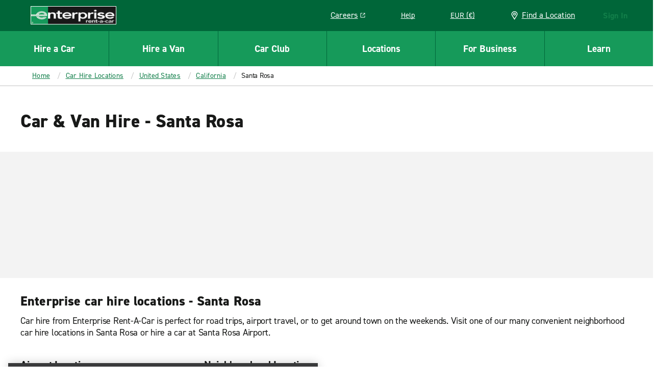

--- FILE ---
content_type: application/javascript
request_url: https://www.enterprise.ie/etc.clientlibs/ecom/clientlibs/clientlib-ecom/resources/js/chunk-allPages.911c9fe6.js
body_size: 4852
content:
export const __webpack_id__="chunk-allPages";export const __webpack_ids__=["chunk-allPages"];export const __webpack_modules__={"./src/js/blocks/CommonServices/baobab/services.js":function(e,t,n){n.d(t,{V:function(){return c}});var r=n("./src/js/services/EnterpriseServices.js"),o=n("./src/js/constants/endpoints.js"),E=n("./src/js/factories/ServiceFactory.js"),i=n("./src/js/utilities/util-cookies.js"),s=n("./src/js/constants/cookies.js");const c=e=>E.A.createService({validate:E.A.baseValidate,request:()=>r.default.GET(o.A.CURRENCY_UPDATE(e)),onSuccess:()=>{(0,i.TV)(s.A.VIEW_CURRENCY_CODE,e)}})()},"./src/js/constants/breakpoints.js":function(e,t,n){n.d(t,{q:function(){return r}});const r={BP_LARGE_1:"980px",BP_MED:"748.8px",BP_TABLET_AND_LOWER_MAX:"900px",BP_MOBILE_MAX:"767px"};t.A={OLD_MOBILE:768,OLD_DESKTOP:1440,BW_DESKTOP:"1056px",SMALL:"0",MEDIUM:"640px",LARGE:"1280px"}},"./src/js/constants/cookies.js":function(e,t,n){n.d(t,{A:function(){return r}});const r={ADCHOICE_MAXAGE:"adchoice-maxage",AKAMAI_EDGESCAPE:"Akamai-Edgescape",AUTH_STATE:"authState",COOKIE_BROWSER:"cookieBrowser",DEFAULT_DOMAIN:"defaultDomain",DISABLE_REDIRECT:"disableRedirect",FONTS_LOADED:"fonts-loaded",REDIS:"redis",SEARCH_LOCATIONS_BY_TYPE:e=>`EWEB_${e}-SearchedLocations`,SESSION_STARTED:"session-started",USER_PREFS_EMAIL_SPECIAL_OFFERS:"userPrefsEmailSpecialOffers",VIEW_CURRENCY_CODE:"view_currency_code"}},"./src/js/constants/keyboard.js":function(e,t){t.A={ARROWS:{UP:"ArrowUp",RIGHT:"ArrowRight",DOWN:"ArrowDown",LEFT:"ArrowLeft",UP_IE:"Up",RIGHT_IE:"Right",DOWN_IE:"Down",LEFT_IE:"Left"},ESC:"Escape",ESC_IE:"Esc",ENTER:"Enter",TAB:"Tab",SPACE:" ",SPACE_IE:"Spacebar"}},"./src/js/constants/modals.js":function(e,t){const n=Object.freeze({ACCOUNT_TC:"termsConditions",AFTER_HOURS:"afterHours",AUTHENTICATION:"authentication",BOBO_CID_CONFLICT:"boboCidConflict",BODY_SHOP_RETURN_POLICY:"bodyShopReturnPolicy",CANCEL_RESERVATION:"cancelReservation",CONFIRMATION_ACTION:"confirmationAction",CUSTOM_CID_ERROR:"customCID",DATE_PICKER:"datePicker",DISCARD_RESERVATION:"discardReservation",DNR:"dnr",DOMAIN_CONFLICT_RENTAL_DETAILS:"domainConflictRentalDetails",EXTRAS:"extras",INCOMPLETE:"incomplete",LOGOUT:"logout",MODIFY_RESERVATION:"modifyReservation",HERE_TO_HELP:"hereToHelp",NO_VEHICLE_AVAILABLE:"noVehicleAvailable",ONE_WAY_ERROR:"oneWayError",ONE_WAY_NOT_ALLOWED:"oneWayNotAllowed",PIN:"pin",POLICY:"policyModal",PRE_RATE:"preRate",PREFERRED_PAYMENT:"preferredPayment",PREPARE_PRICE_DETAILS:"preparePriceDetails",PREPAY_MODAL:"prepayModal",PREPAY_TERMS:"prepayTerms",PROMOTION_NOT_AVAILABLE:"promotionNotAvailable",REDEMPTION:"redemption",REMOVE_PAYMENT:"removePayment",REQUEST_VEHICLE:"requestVehicle",REVIEW:"review",START_ANOTHER_RESERVATION:"startAnotherReservation",SUSPENDED_STATUS:"suspendedStatus",TERMS:"terms",TIMEOUT_GMI:"timeout-GMI",RESUME_PREVIOUS_RESERVATION:"resumePreviousReservation",TRANSFER_POINTS:"transferPoints",TRAVEL_PURPOSE:"travelPurpose",VAN_TERMS:"vanTerms",VEHICLE_PRICE:"vehiclePrice",VEHICLE_TERMS_FEES:"termsFees",VEHICLE_IMAGE_ZOOM:"vehicleImageZoom",VEHICLE_UNAVAILABILITY:"vehicleUnavailability",EMERALD_CLUB_REWARDS:"emeraldClubRewards",PAST_RENTAL_RECEIPT:"pastRentalReceipt",VEHICLE_SELECTION_FILTERS:"vehicleSelectionFilters",LOOK_UP_A_RESERVATION:"lookUpAReservation",SEARCH_PAST_RENTAL_RECEIPT:"searchPastRentalReceipt",ONLINE_CHECK_IN_HELP:"onlineCheckInHelp",ONLINE_CHECK_IN_TIMEOUT:"onlineCheckInTimeout",ONLINE_CHECK_IN_DEBIT_CARD_REQUIREMENTS:"onlineCheckInDebitCardRequirements",ONLINE_CHECK_IN_CANCEL_PICKUP:"onlineCheckInCancelPickup",ONLINE_CHECK_IN_INVALID_PICKUP_TIME:"onlineCheckInInvalidPickupTime",ONLINE_CHECK_OUT_HELP:"onlineCheckOutHelp",SERVICE_CONTENT:"serviceContent",SUBSCRIPTION_PAYMENT:"subscriptionPayment",IMPORTANT_POLICY:"importantPolicy",IBM:"ibmPayment",DUPLICATE_EMAIL:"duplicateEmail",EMAIL_ALREADY_IN_USE:"emailAlreadyInUse",ENROLL_TERMS:"enrollTermsAndConditions",ONLINE_CHECK_IN_DEBIT_VRI_FAIL:"onlineCheckInDebitVriFail",ONLINE_CHECK_IN_FEE_INFO:"onlineCheckInFeeInfo",ONLINE_CHECK_IN_PAYMENT_INFO:"onlineCheckInPaymentInfo",UNIVERSAL_PREP_PAYMENT_INFO:"universalPrepPaymentInfo",CHECK_IN_REPLACEMENT_PAYMENT_INFO:"checkinReplacementPaymentInfo",ONLINE_CHECK_IN_PAYMENT_CONFIRMATION:"onlineCheckInPaymentConfirmation",DUPLICATE_ACCOUNT:"duplicateAccount",LOCATION_FILTERS:"locationFilters",SERVICE_FILTERS:"serviceFilters",REVIEW_MULTIPLE_CID:"reviewMultipleCIDConflict",DESTINATION_TOTAL_DISCLAIMER:"destinationTotalDisclaimer",REMOVE_ENROLL_CORPORATE_CODE:"removeEnrollCorporateCode",MULTIPLE_CID:"multipleCID",ACCOUNT_EDIT_MODALS:"accountEditModals",ACCOUNT_CONTACT_EDIT_MODAL:"accountContactEditModal",ACCOUNT_DRIVER_EDIT_MODAL:"accountDriverEditModal",ACCOUNT_PASSWORD_EDIT_MODAL:"accountPasswordEditModal",REVIEW_TAXES_FEES:"reviewTaxesFeesModal",GEOLOCATION_DENIED:"geolocationDenied",KEY_FACTS:"keyFacts",CURRENCY_CONVERSION_DETAILS:"currencyConversionDetails",CID_TERMS_CONDITIONS:"cidTermsConditions",CAR_SELECT_PRINT:"carSelectPrint",CANCEL_MODIFY:"cancelModify",SUBSCRIPTION_TERMS:"subscriptionTerms",RETURN_EARLY:"returnEarly",AFTER_HOURS_RETURN:"afterHoursReturn",DISCARD_RENTAL_MODIFY:"discardRentalModify",AGE_REQUIREMENTS:"ageRequirements",MODIFY_DISCLAIMER:"modifyDisclaimer",LIMITED_EXTRA_SELECTED:"limitedExtraSelected",EXTRAS_PROTECTION:"extrasProtection",CREATE_EMAIL:"createEmail",PREPAY_POLICIES:"prepayPolicies",ERROR_MODAL:"errorModal",CONFLICT_ACCOUNT:"conflictAccount",REMOVE_CODE:"removeCode",CHANGE_PASSWORD:"changePassword",MULTIPLE_ACCOUNTS_FOUND:"multipleAccountsFound",CHECK_IN_PREP_TERMS_AND_CONDITIONS:"checkInPrepTermsAndConditions",ASSOCIATE_ACCOUNT:"associateAccount",REQUEST_COMPLETED:"requestCompleted",ACCOUNT_CONFIRMATION_NUMBER:"accountConfirmationNumber",ACCOUNT_RENTAL_AGREEMENT:"accountRentalAgreement",REQUEST_REDEPOSIT:"requestRedeposit",REDEPOSIT_COMPLETED:"redepositCompleted",EXOTIC_VEHICLES:"exoticVehicles",YOUNG_RENTER_FEE:"youngRenterFee",UNSAVED_CHANGES:"unsavedChanges",FRENCH_COMMIT_BANNER:"frenchCommitBanner",MODIFY_RETURN_DATE:"modifyReturnDate",LOYALTY_POINTS_EXPIRATION:"loyaltyPointsExpiration",DISCARD_CHANGES:"discardChanges",PROFILE_MISMATCH:"profileMismatch",MODIFICATIONS_DISCARDED:"modificationsDiscarded",UPDATE_EMAIL_ADDRESS:"updateEmailAddress",HOURS_AND_SERVICES:"hoursAndServices",REPLACEMENT_HELP:"replacementHelp",REPLACEMENT_VEHICLE_FEES:"replacementVehicleFees",SAVE_TIME_PAYMENT:"saveTimePayment",MISCELLANEOUS_EXTRAS_POLICY:"miscellaneousExtrasPolicy",CHECK_IN_CALL_TO_CANCEL_RESERVATION:"checkInCallToCancelReservation",CHECK_IN_CANCEL_RESERVATION:"checkInCancelReservation",CHECK_IN_EXIT_WITHOUT_MODIFY:"checkInExitWithoutModify",MODIFY_CHECKED_IN_RESERVATION:"modifyCheckedInReservation",EXTRAS_ADDITION_CONFIRMATION:"extrasAdditionConfirmation",OPENED_IN_BRANCH_ERROR:"openedInBranchError"});t.A=n},"./src/js/constants/navigation.js":function(e,t,n){const r={VERTICAL:"VERTICAL",HORIZONTAL:"HORIZONTAL",BOTH:"BOTH"},o={DIRECTIONS:r,HORIZONTAL_DIRECTIONS:[r.HORIZONTAL,r.BOTH],VERTICAL_DIRECTIONS:[r.VERTICAL,r.BOTH]};t.Ay=o},"./src/js/modules/LazyLoad.js":function(e,t,n){n.d(t,{g:function(){return s},t:function(){return i}});const r=()=>{let e=document.querySelectorAll("img.lazy");if("IntersectionObserver"in window){let t=new IntersectionObserver(((e,n)=>{e.forEach((e=>{if(e.isIntersecting){let n=e.target;n.src=n.getAttribute("data-original"),n.classList.remove("lazy"),t.unobserve(n)}}))}));e.forEach((function(e){t.observe(e)}))}},o=()=>{Array.from(document.getElementsByTagName("img")).forEach((e=>{const t=e;t.src=t.getAttribute("data-original")||t.src}))},E=()=>{if(enterprise.aem.mode.author)return new MutationObserver((e=>{if(e.some((e=>"childList"===e.type&&e.target.innerHTML.match(/lazy/))))return o()})).observe(document.body,{childList:!0,subtree:!0}),o();r()},i=()=>{E()};function s(){setTimeout((()=>{r()}),250)}},"./src/js/routes/pages/allPages.js":function(e,t,n){n.r(t),n.d(t,{default:function(){return d}});var r=n("./src/js/modules/LazyLoad.js"),o=n("./src/js/modules/Navigation.js"),E=n("./src/js/modules/MobileFirstNavigation.js"),i=n("./src/js/utilities/util-cookies.js"),s=n("./src/js/modules/ToggleDrawer.js"),c=n("./src/js/blocks/CommonServices/baobab/services.js"),a=n("./src/js/constants/cookies.js");const _="[data-currency-selector]",I="[data-currency-selector-current]",A="[data-currency-selector-option]",R="drawer-menu__item--selected",l=[].slice.call(document.querySelectorAll(_)),T=(e,t)=>{const n=e.querySelector(I);e.querySelectorAll(A).forEach((e=>{e.value.toLowerCase()===t.toLowerCase()?(e.setAttribute("aria-selected",!0),e.classList.add(R),n.innerText=e.innerText):(e.setAttribute("aria-selected",!1),e.classList.remove(R))}))},C=async e=>{try{await(0,c.V)(e||enterprise?.primaryCurrency)}catch(e){console.error(e)}},u=function(e,t){const n=(e=>({options:[].slice.call(e.querySelectorAll(A))}))(e);T(e,t),n.options.forEach(((t,n)=>t.addEventListener("click",((e,t)=>n=>{const r=[].slice.call(e.querySelectorAll(A))[t].value;C(r),l.forEach((e=>T(e,r))),(0,s.a)()})(e,n))))},O=()=>{const e=(0,i.Ri)(a.A.VIEW_CURRENCY_CODE)||enterprise.primaryCurrency;l.map((t=>new u(t,e)))},N=()=>{const e=()=>{let e=.01*window.innerHeight;document.documentElement.style.setProperty("--vh",`${e}px`)};window.addEventListener("resize",(()=>e())),e()};var S=n("./src/js/routes/tasks.js");var d=()=>{(0,S.zW)(r.t),(0,S.zW)(o.A.init),(0,S.zW)(E.bT),(0,S.zW)(s.e),(0,S.zW)(O),(0,S.zW)(N)}},"./src/js/utilities/util-a11yClick.js":function(e,t){t.A=function(e){let t=function(e){if(e){if("click"===e.type)return!0;if("keypress"!==e.type)return!1;{let t=e.charCode||e.keyCode;if(32===t&&e.preventDefault(),32===t||13===t)return!0}}};return"function"==typeof e?function(n){t(n)&&e.call(this,n)}:t(e)}},"./src/js/utilities/util-cookies.js":function(e,t,n){n.d(t,{Ri:function(){return r},TV:function(){return o},mF:function(){return i},zs:function(){return E}});const r=e=>{const t=new RegExp("(?:(?:^|.*;\\s*)"+e+"\\s*\\=\\s*([^;]*).*$)|^.*$"),n=document.cookie.match(t);return e&&n&&n[1]?unescape(n[1]):null},o=function(e,t){let n=arguments.length>2&&void 0!==arguments[2]?arguments[2]:{};const o=Object.assign({path:"/"},n),E=Object.keys(o).map((e=>{let t=e;return"maxAge"===t&&(t="max-age"),`${t}=${o[e]}`})).join(";");return document.cookie=`${e}=${t};${E}`,r(e)},E=e=>{document.cookie=e+"=;path=/;expires=Thu, 01 Jan 1970 00:00:01 GMT;"},i=(e,t,n)=>{let r,E;n?(r=new Date,r.setTime(r.getTime()+24*n*60*60*1e3),E=r.toGMTString()):E="",o(e,t,{expires:E})}},"./src/js/utilities/util-keyboard.js":function(e,t,n){n.d(t,{A8:function(){return C},CS:function(){return O},Dv:function(){return d},LE:function(){return T},N1:function(){return N},QK:function(){return _},Z6:function(){return R},_Z:function(){return I},k0:function(){return S},rD:function(){return A},yy:function(){return l}});var r=n("./src/js/constants/keyboard.js"),o=n("./src/js/constants/navigation.js"),E=n("./src/js/utilities/util-predicates.js"),i=n("./src/js/utilities/util-object.js");const s=()=>{},c={default:s};function a(e){return function(t){t.preventDefault();for(var n=arguments.length,r=new Array(n>1?n-1:0),o=1;o<n;o++)r[o-1]=arguments[o];return e.call.apply(e,[this,t].concat(r))}}function _(e){const t={...c,...e};return function(e){for(var n,r=arguments.length,o=new Array(r>1?r-1:0),E=1;E<r;E++)o[E-1]=arguments[E];return(n=t[e.key]||t.default).call.apply(n,[this,e].concat(o))}}function I(e){return{[r.A.ENTER]:e}}function A(e){return _(I(e))}function R(e){return{[r.A.ESC]:e,[r.A.ESC_IE]:e}}function l(e){return _(R(e))}function T(e){return{[r.A.TAB]:e}}function C(e){return _(T(e))}function u(e){let{onUp:t,onRight:n,onDown:o,onLeft:s}=e;return(0,i.fN)({[r.A.ARROWS.UP]:t&&a(t),[r.A.ARROWS.RIGHT]:n&&a(n),[r.A.ARROWS.DOWN]:o&&a(o),[r.A.ARROWS.LEFT]:s&&a(s),[r.A.ARROWS.UP_IE]:t&&a(t),[r.A.ARROWS.RIGHT_IE]:n&&a(n),[r.A.ARROWS.DOWN_IE]:o&&a(o),[r.A.ARROWS.LEFT_IE]:s&&a(s)},E.t2)}function O(e){let{goToPrevious:t,goToNext:n,direction:r}=e;return u((0,i.fN)({onLeft:o.Ay.HORIZONTAL_DIRECTIONS.includes(r)?t:null,onUp:o.Ay.VERTICAL_DIRECTIONS.includes(r)?t:null,onRight:o.Ay.HORIZONTAL_DIRECTIONS.includes(r)?n:null,onDown:o.Ay.VERTICAL_DIRECTIONS.includes(r)?n:null},E.t2))}function N(e){let{goToPrevious:t,goToNext:n,direction:r}=e;return _(O({goToPrevious:t,goToNext:n,direction:r}))}function S(e){return{[r.A.ENTER]:e,[r.A.SPACE]:a(e),[r.A.SPACE_IE]:a(e)}}function d(e){const t=function(e){return _(S(e))}(e);return function(n){const r=n.nativeEvent||n;for(var o=arguments.length,E=new Array(o>1?o-1:0),i=1;i<o;i++)E[i-1]=arguments[i];return r instanceof MouseEvent?e.call.apply(e,[this,n].concat(E)):r instanceof KeyboardEvent?t.call.apply(t,[this,n].concat(E)):void 0}}},"./src/js/utilities/util-responsive.js":function(e,t,n){n.d(t,{Fr:function(){return i}});var r=n("./src/js/constants/breakpoints.js");const o=`(max-width: ${r.A.OLD_MOBILE}px)`,E=`(min-width: ${r.A.OLD_DESKTOP}px)`,i=function(){let e=arguments.length>0&&void 0!==arguments[0]?arguments[0]:o;return window.matchMedia(e).matches},s={isMobile:i,isDesktop:function(){let e=arguments.length>0&&void 0!==arguments[0]?arguments[0]:E;return window.matchMedia(e).matches},mobileMedia:o};t.Ay=s}};

--- FILE ---
content_type: application/javascript
request_url: https://www.enterprise.ie/etc.clientlibs/ecom/clientlibs/clientlib-ecom/resources/js/vendors-node_modules_immutable_dist_immutable_es_js.a8c72f31.js
body_size: 16492
content:
export const __webpack_id__="vendors-node_modules_immutable_dist_immutable_es_js";export const __webpack_ids__=["vendors-node_modules_immutable_dist_immutable_es_js"];export const __webpack_modules__={"./node_modules/immutable/dist/immutable.es.js":function(t,r,e){e.d(r,{B8:function(){return te},T5:function(){return Dr},fM:function(){return yn},is:function(){return ct},ss:function(){return pn},t3:function(){return k}});var n="delete",i=32,o=31,u={};function s(t){t&&(t.value=!0)}function a(){}function c(t){return void 0===t.size&&(t.size=t.__iterate(h)),t.size}function f(t,r){if("number"!=typeof r){var e=r>>>0;if(""+e!==r||4294967295===e)return NaN;r=e}return r<0?c(t)+r:r}function h(){return!0}function _(t,r,e){return(0===t&&!y(t)||void 0!==e&&t<=-e)&&(void 0===r||void 0!==e&&r>=e)}function p(t,r){return v(t,r,0)}function l(t,r){return v(t,r,r)}function v(t,r,e){return void 0===t?e:y(t)?r===1/0?r:0|Math.max(0,r+t):void 0===r||r===t?t:0|Math.min(r,t)}function y(t){return t<0||0===t&&1/t==-1/0}var d="@@__IMMUTABLE_ITERABLE__@@";function w(t){return Boolean(t&&t[d])}var g="@@__IMMUTABLE_KEYED__@@";function m(t){return Boolean(t&&t[g])}var z="@@__IMMUTABLE_INDEXED__@@";function b(t){return Boolean(t&&t[z])}function S(t){return m(t)||b(t)}var I=function(t){return w(t)?t:Y(t)},O=function(t){function r(t){return m(t)?t:Q(t)}return t&&(r.__proto__=t),r.prototype=Object.create(t&&t.prototype),r.prototype.constructor=r,r}(I),E=function(t){function r(t){return b(t)?t:X(t)}return t&&(r.__proto__=t),r.prototype=Object.create(t&&t.prototype),r.prototype.constructor=r,r}(I),j=function(t){function r(t){return w(t)&&!S(t)?t:F(t)}return t&&(r.__proto__=t),r.prototype=Object.create(t&&t.prototype),r.prototype.constructor=r,r}(I);I.Keyed=O,I.Indexed=E,I.Set=j;var q="@@__IMMUTABLE_SEQ__@@";function M(t){return Boolean(t&&t[q])}var D="@@__IMMUTABLE_RECORD__@@";function A(t){return Boolean(t&&t[D])}function k(t){return w(t)||A(t)}var x="@@__IMMUTABLE_ORDERED__@@";function R(t){return Boolean(t&&t[x])}var U="function"==typeof Symbol&&Symbol.iterator,B="@@iterator",K=U||B,T=function(t){this.next=t};function C(t,r,e,n){var i=0===t?r:1===t?e:[r,e];return n?n.value=i:n={value:i,done:!1},n}function L(){return{value:void 0,done:!0}}function P(t){return!!Array.isArray(t)||!!H(t)}function W(t){return t&&"function"==typeof t.next}function N(t){var r=H(t);return r&&r.call(t)}function H(t){var r=t&&(U&&t[U]||t[B]);if("function"==typeof r)return r}T.prototype.toString=function(){return"[Iterator]"},T.KEYS=0,T.VALUES=1,T.ENTRIES=2,T.prototype.inspect=T.prototype.toSource=function(){return this.toString()},T.prototype[K]=function(){return this};var J=Object.prototype.hasOwnProperty;function V(t){return!(!Array.isArray(t)&&"string"!=typeof t)||t&&"object"==typeof t&&Number.isInteger(t.length)&&t.length>=0&&(0===t.length?1===Object.keys(t).length:t.hasOwnProperty(t.length-1))}var Y=function(t){function r(t){return null==t?rt():k(t)?t.toSeq():function(t){var r=it(t);if(r)return(n=H(e=t))&&n===e.entries?r.fromEntrySeq():function(t){var r=H(t);return r&&r===t.keys}(t)?r.toSetSeq():r;var e,n;if("object"==typeof t)return new Z(t);throw new TypeError("Expected Array or collection object of values, or keyed object: "+t)}(t)}return t&&(r.__proto__=t),r.prototype=Object.create(t&&t.prototype),r.prototype.constructor=r,r.prototype.toSeq=function(){return this},r.prototype.toString=function(){return this.__toString("Seq {","}")},r.prototype.cacheResult=function(){return!this._cache&&this.__iterateUncached&&(this._cache=this.entrySeq().toArray(),this.size=this._cache.length),this},r.prototype.__iterate=function(t,r){var e=this._cache;if(e){for(var n=e.length,i=0;i!==n;){var o=e[r?n-++i:i++];if(!1===t(o[1],o[0],this))break}return i}return this.__iterateUncached(t,r)},r.prototype.__iterator=function(t,r){var e=this._cache;if(e){var n=e.length,i=0;return new T((function(){if(i===n)return{value:void 0,done:!0};var o=e[r?n-++i:i++];return C(t,o[0],o[1])}))}return this.__iteratorUncached(t,r)},r}(I),Q=function(t){function r(t){return null==t?rt().toKeyedSeq():w(t)?m(t)?t.toSeq():t.fromEntrySeq():A(t)?t.toSeq():et(t)}return t&&(r.__proto__=t),r.prototype=Object.create(t&&t.prototype),r.prototype.constructor=r,r.prototype.toKeyedSeq=function(){return this},r}(Y),X=function(t){function r(t){return null==t?rt():w(t)?m(t)?t.entrySeq():t.toIndexedSeq():A(t)?t.toSeq().entrySeq():nt(t)}return t&&(r.__proto__=t),r.prototype=Object.create(t&&t.prototype),r.prototype.constructor=r,r.of=function(){return r(arguments)},r.prototype.toIndexedSeq=function(){return this},r.prototype.toString=function(){return this.__toString("Seq [","]")},r}(Y),F=function(t){function r(t){return(w(t)&&!S(t)?t:X(t)).toSetSeq()}return t&&(r.__proto__=t),r.prototype=Object.create(t&&t.prototype),r.prototype.constructor=r,r.of=function(){return r(arguments)},r.prototype.toSetSeq=function(){return this},r}(Y);Y.isSeq=M,Y.Keyed=Q,Y.Set=F,Y.Indexed=X,Y.prototype[q]=!0;var G=function(t){function r(t){this._array=t,this.size=t.length}return t&&(r.__proto__=t),r.prototype=Object.create(t&&t.prototype),r.prototype.constructor=r,r.prototype.get=function(t,r){return this.has(t)?this._array[f(this,t)]:r},r.prototype.__iterate=function(t,r){for(var e=this._array,n=e.length,i=0;i!==n;){var o=r?n-++i:i++;if(!1===t(e[o],o,this))break}return i},r.prototype.__iterator=function(t,r){var e=this._array,n=e.length,i=0;return new T((function(){if(i===n)return{value:void 0,done:!0};var o=r?n-++i:i++;return C(t,o,e[o])}))},r}(X),Z=function(t){function r(t){var r=Object.keys(t).concat(Object.getOwnPropertySymbols?Object.getOwnPropertySymbols(t):[]);this._object=t,this._keys=r,this.size=r.length}return t&&(r.__proto__=t),r.prototype=Object.create(t&&t.prototype),r.prototype.constructor=r,r.prototype.get=function(t,r){return void 0===r||this.has(t)?this._object[t]:r},r.prototype.has=function(t){return J.call(this._object,t)},r.prototype.__iterate=function(t,r){for(var e=this._object,n=this._keys,i=n.length,o=0;o!==i;){var u=n[r?i-++o:o++];if(!1===t(e[u],u,this))break}return o},r.prototype.__iterator=function(t,r){var e=this._object,n=this._keys,i=n.length,o=0;return new T((function(){if(o===i)return{value:void 0,done:!0};var u=n[r?i-++o:o++];return C(t,u,e[u])}))},r}(Q);Z.prototype[x]=!0;var $,tt=function(t){function r(t){this._collection=t,this.size=t.length||t.size}return t&&(r.__proto__=t),r.prototype=Object.create(t&&t.prototype),r.prototype.constructor=r,r.prototype.__iterateUncached=function(t,r){if(r)return this.cacheResult().__iterate(t,r);var e=N(this._collection),n=0;if(W(e))for(var i;!(i=e.next()).done&&!1!==t(i.value,n++,this););return n},r.prototype.__iteratorUncached=function(t,r){if(r)return this.cacheResult().__iterator(t,r);var e=N(this._collection);if(!W(e))return new T(L);var n=0;return new T((function(){var r=e.next();return r.done?r:C(t,n++,r.value)}))},r}(X);function rt(){return $||($=new G([]))}function et(t){var r=it(t);if(r)return r.fromEntrySeq();if("object"==typeof t)return new Z(t);throw new TypeError("Expected Array or collection object of [k, v] entries, or keyed object: "+t)}function nt(t){var r=it(t);if(r)return r;throw new TypeError("Expected Array or collection object of values: "+t)}function it(t){return V(t)?new G(t):P(t)?new tt(t):void 0}var ot="@@__IMMUTABLE_MAP__@@";function ut(t){return Boolean(t&&t[ot])}function st(t){return ut(t)&&R(t)}function at(t){return Boolean(t&&"function"==typeof t.equals&&"function"==typeof t.hashCode)}function ct(t,r){if(t===r||t!=t&&r!=r)return!0;if(!t||!r)return!1;if("function"==typeof t.valueOf&&"function"==typeof r.valueOf){if((t=t.valueOf())===(r=r.valueOf())||t!=t&&r!=r)return!0;if(!t||!r)return!1}return!!(at(t)&&at(r)&&t.equals(r))}var ft="function"==typeof Math.imul&&-2===Math.imul(4294967295,2)?Math.imul:function(t,r){var e=65535&(t|=0),n=65535&(r|=0);return e*n+((t>>>16)*n+e*(r>>>16)<<16>>>0)|0};function ht(t){return t>>>1&1073741824|3221225471&t}var _t=Object.prototype.valueOf;function pt(t){if(null==t)return lt(t);if("function"==typeof t.hashCode)return ht(t.hashCode(t));var r,e=(r=t).valueOf!==_t&&"function"==typeof r.valueOf?r.valueOf(r):r;if(null==e)return lt(e);switch(typeof e){case"boolean":return e?1108378657:1108378656;case"number":return function(t){if(t!=t||t===1/0)return 0;var r=0|t;r!==t&&(r^=4294967295*t);for(;t>4294967295;)r^=t/=4294967295;return ht(r)}(e);case"string":return e.length>It?function(t){var r=jt[t];void 0===r&&(r=vt(t),Et===Ot&&(Et=0,jt={}),Et++,jt[t]=r);return r}(e):vt(e);case"object":case"function":return function(t){var r;if(mt&&void 0!==(r=gt.get(t)))return r;if(r=t[St],void 0!==r)return r;if(!dt){if(void 0!==(r=t.propertyIsEnumerable&&t.propertyIsEnumerable[St]))return r;if(void 0!==(r=function(t){if(t&&t.nodeType>0)switch(t.nodeType){case 1:return t.uniqueID;case 9:return t.documentElement&&t.documentElement.uniqueID}}(t)))return r}if(r=wt(),mt)gt.set(t,r);else{if(void 0!==yt&&!1===yt(t))throw new Error("Non-extensible objects are not allowed as keys.");if(dt)Object.defineProperty(t,St,{enumerable:!1,configurable:!1,writable:!1,value:r});else if(void 0!==t.propertyIsEnumerable&&t.propertyIsEnumerable===t.constructor.prototype.propertyIsEnumerable)t.propertyIsEnumerable=function(){return this.constructor.prototype.propertyIsEnumerable.apply(this,arguments)},t.propertyIsEnumerable[St]=r;else{if(void 0===t.nodeType)throw new Error("Unable to set a non-enumerable property on object.");t[St]=r}}return r}(e);case"symbol":return function(t){var r=zt[t];if(void 0!==r)return r;return r=wt(),zt[t]=r,r}(e);default:if("function"==typeof e.toString)return vt(e.toString());throw new Error("Value type "+typeof e+" cannot be hashed.")}}function lt(t){return null===t?1108378658:1108378659}function vt(t){for(var r=0,e=0;e<t.length;e++)r=31*r+t.charCodeAt(e)|0;return ht(r)}var yt=Object.isExtensible,dt=function(){try{return Object.defineProperty({},"@",{}),!0}catch(t){return!1}}();function wt(){var t=++bt;return 1073741824&bt&&(bt=0),t}var gt,mt="function"==typeof WeakMap;mt&&(gt=new WeakMap);var zt=Object.create(null),bt=0,St="__immutablehash__";"function"==typeof Symbol&&(St=Symbol(St));var It=16,Ot=255,Et=0,jt={},qt=function(t){function r(t,r){this._iter=t,this._useKeys=r,this.size=t.size}return t&&(r.__proto__=t),r.prototype=Object.create(t&&t.prototype),r.prototype.constructor=r,r.prototype.get=function(t,r){return this._iter.get(t,r)},r.prototype.has=function(t){return this._iter.has(t)},r.prototype.valueSeq=function(){return this._iter.valueSeq()},r.prototype.reverse=function(){var t=this,r=Rt(this,!0);return this._useKeys||(r.valueSeq=function(){return t._iter.toSeq().reverse()}),r},r.prototype.map=function(t,r){var e=this,n=xt(this,t,r);return this._useKeys||(n.valueSeq=function(){return e._iter.toSeq().map(t,r)}),n},r.prototype.__iterate=function(t,r){var e=this;return this._iter.__iterate((function(r,n){return t(r,n,e)}),r)},r.prototype.__iterator=function(t,r){return this._iter.__iterator(t,r)},r}(Q);qt.prototype[x]=!0;var Mt=function(t){function r(t){this._iter=t,this.size=t.size}return t&&(r.__proto__=t),r.prototype=Object.create(t&&t.prototype),r.prototype.constructor=r,r.prototype.includes=function(t){return this._iter.includes(t)},r.prototype.__iterate=function(t,r){var e=this,n=0;return r&&c(this),this._iter.__iterate((function(i){return t(i,r?e.size-++n:n++,e)}),r)},r.prototype.__iterator=function(t,r){var e=this,n=this._iter.__iterator(1,r),i=0;return r&&c(this),new T((function(){var o=n.next();return o.done?o:C(t,r?e.size-++i:i++,o.value,o)}))},r}(X),Dt=function(t){function r(t){this._iter=t,this.size=t.size}return t&&(r.__proto__=t),r.prototype=Object.create(t&&t.prototype),r.prototype.constructor=r,r.prototype.has=function(t){return this._iter.includes(t)},r.prototype.__iterate=function(t,r){var e=this;return this._iter.__iterate((function(r){return t(r,r,e)}),r)},r.prototype.__iterator=function(t,r){var e=this._iter.__iterator(1,r);return new T((function(){var r=e.next();return r.done?r:C(t,r.value,r.value,r)}))},r}(F),At=function(t){function r(t){this._iter=t,this.size=t.size}return t&&(r.__proto__=t),r.prototype=Object.create(t&&t.prototype),r.prototype.constructor=r,r.prototype.entrySeq=function(){return this._iter.toSeq()},r.prototype.__iterate=function(t,r){var e=this;return this._iter.__iterate((function(r){if(r){Ht(r);var n=w(r);return t(n?r.get(1):r[1],n?r.get(0):r[0],e)}}),r)},r.prototype.__iterator=function(t,r){var e=this._iter.__iterator(1,r);return new T((function(){for(;;){var r=e.next();if(r.done)return r;var n=r.value;if(n){Ht(n);var i=w(n);return C(t,i?n.get(0):n[0],i?n.get(1):n[1],r)}}}))},r}(Q);function kt(t){var r=Vt(t);return r._iter=t,r.size=t.size,r.flip=function(){return t},r.reverse=function(){var r=t.reverse.apply(this);return r.flip=function(){return t.reverse()},r},r.has=function(r){return t.includes(r)},r.includes=function(r){return t.has(r)},r.cacheResult=Yt,r.__iterateUncached=function(r,e){var n=this;return t.__iterate((function(t,e){return!1!==r(e,t,n)}),e)},r.__iteratorUncached=function(r,e){if(2===r){var n=t.__iterator(r,e);return new T((function(){var t=n.next();if(!t.done){var r=t.value[0];t.value[0]=t.value[1],t.value[1]=r}return t}))}return t.__iterator(1===r?0:1,e)},r}function xt(t,r,e){var n=Vt(t);return n.size=t.size,n.has=function(r){return t.has(r)},n.get=function(n,i){var o=t.get(n,u);return o===u?i:r.call(e,o,n,t)},n.__iterateUncached=function(n,i){var o=this;return t.__iterate((function(t,i,u){return!1!==n(r.call(e,t,i,u),i,o)}),i)},n.__iteratorUncached=function(n,i){var o=t.__iterator(2,i);return new T((function(){var i=o.next();if(i.done)return i;var u=i.value,s=u[0];return C(n,s,r.call(e,u[1],s,t),i)}))},n}function Rt(t,r){var e=this,n=Vt(t);return n._iter=t,n.size=t.size,n.reverse=function(){return t},t.flip&&(n.flip=function(){var r=kt(t);return r.reverse=function(){return t.flip()},r}),n.get=function(e,n){return t.get(r?e:-1-e,n)},n.has=function(e){return t.has(r?e:-1-e)},n.includes=function(r){return t.includes(r)},n.cacheResult=Yt,n.__iterate=function(e,n){var i=this,o=0;return n&&c(t),t.__iterate((function(t,u){return e(t,r?u:n?i.size-++o:o++,i)}),!n)},n.__iterator=function(n,i){var o=0;i&&c(t);var u=t.__iterator(2,!i);return new T((function(){var t=u.next();if(t.done)return t;var s=t.value;return C(n,r?s[0]:i?e.size-++o:o++,s[1],t)}))},n}function Ut(t,r,e,n){var i=Vt(t);return n&&(i.has=function(n){var i=t.get(n,u);return i!==u&&!!r.call(e,i,n,t)},i.get=function(n,i){var o=t.get(n,u);return o!==u&&r.call(e,o,n,t)?o:i}),i.__iterateUncached=function(i,o){var u=this,s=0;return t.__iterate((function(t,o,a){if(r.call(e,t,o,a))return s++,i(t,n?o:s-1,u)}),o),s},i.__iteratorUncached=function(i,o){var u=t.__iterator(2,o),s=0;return new T((function(){for(;;){var o=u.next();if(o.done)return o;var a=o.value,c=a[0],f=a[1];if(r.call(e,f,c,t))return C(i,n?c:s++,f,o)}}))},i}function Bt(t,r,e,n){var i=t.size;if(_(r,e,i))return t;var o=p(r,i),u=l(e,i);if(o!=o||u!=u)return Bt(t.toSeq().cacheResult(),r,e,n);var s,a=u-o;a==a&&(s=a<0?0:a);var c=Vt(t);return c.size=0===s?s:t.size&&s||void 0,!n&&M(t)&&s>=0&&(c.get=function(r,e){return(r=f(this,r))>=0&&r<s?t.get(r+o,e):e}),c.__iterateUncached=function(r,e){var i=this;if(0===s)return 0;if(e)return this.cacheResult().__iterate(r,e);var u=0,a=!0,c=0;return t.__iterate((function(t,e){if(!a||!(a=u++<o))return c++,!1!==r(t,n?e:c-1,i)&&c!==s})),c},c.__iteratorUncached=function(r,e){if(0!==s&&e)return this.cacheResult().__iterator(r,e);if(0===s)return new T(L);var i=t.__iterator(r,e),u=0,a=0;return new T((function(){for(;u++<o;)i.next();if(++a>s)return{value:void 0,done:!0};var t=i.next();return n||1===r||t.done?t:C(r,a-1,0===r?void 0:t.value[1],t)}))},c}function Kt(t,r,e,n){var i=Vt(t);return i.__iterateUncached=function(i,o){var u=this;if(o)return this.cacheResult().__iterate(i,o);var s=!0,a=0;return t.__iterate((function(t,o,c){if(!s||!(s=r.call(e,t,o,c)))return a++,i(t,n?o:a-1,u)})),a},i.__iteratorUncached=function(i,o){var u=this;if(o)return this.cacheResult().__iterator(i,o);var s=t.__iterator(2,o),a=!0,c=0;return new T((function(){var t,o,f;do{if((t=s.next()).done)return n||1===i?t:C(i,c++,0===i?void 0:t.value[1],t);var h=t.value;o=h[0],f=h[1],a&&(a=r.call(e,f,o,u))}while(a);return 2===i?t:C(i,o,f,t)}))},i}function Tt(t,r,e){var n=Vt(t);return n.__iterateUncached=function(i,o){if(o)return this.cacheResult().__iterate(i,o);var u=0,s=!1;return function t(a,c){a.__iterate((function(o,a){return(!r||c<r)&&w(o)?t(o,c+1):(u++,!1===i(o,e?a:u-1,n)&&(s=!0)),!s}),o)}(t,0),u},n.__iteratorUncached=function(n,i){if(i)return this.cacheResult().__iterator(n,i);var o=t.__iterator(n,i),u=[],s=0;return new T((function(){for(;o;){var t=o.next();if(!1===t.done){var a=t.value;if(2===n&&(a=a[1]),r&&!(u.length<r)||!w(a))return e?t:C(n,s++,a,t);u.push(o),o=a.__iterator(n,i)}else o=u.pop()}return{value:void 0,done:!0}}))},n}function Ct(t,r,e){r||(r=Qt);var n=m(t),i=0,o=t.toSeq().map((function(r,n){return[n,r,i++,e?e(r,n,t):r]})).valueSeq().toArray();return o.sort((function(t,e){return r(t[3],e[3])||t[2]-e[2]})).forEach(n?function(t,r){o[r].length=2}:function(t,r){o[r]=t[1]}),n?Q(o):b(t)?X(o):F(o)}function Lt(t,r,e){if(r||(r=Qt),e){var n=t.toSeq().map((function(r,n){return[r,e(r,n,t)]})).reduce((function(t,e){return Pt(r,t[1],e[1])?e:t}));return n&&n[0]}return t.reduce((function(t,e){return Pt(r,t,e)?e:t}))}function Pt(t,r,e){var n=t(e,r);return 0===n&&e!==r&&(null==e||e!=e)||n>0}function Wt(t,r,e,n){var i=Vt(t),o=new G(e).map((function(t){return t.size}));return i.size=n?o.max():o.min(),i.__iterate=function(t,r){for(var e,n=this.__iterator(1,r),i=0;!(e=n.next()).done&&!1!==t(e.value,i++,this););return i},i.__iteratorUncached=function(t,i){var o=e.map((function(t){return t=I(t),N(i?t.reverse():t)})),u=0,s=!1;return new T((function(){var e;return s||(e=o.map((function(t){return t.next()})),s=n?e.every((function(t){return t.done})):e.some((function(t){return t.done}))),s?{value:void 0,done:!0}:C(t,u++,r.apply(null,e.map((function(t){return t.value}))))}))},i}function Nt(t,r){return t===r?t:M(t)?r:t.constructor(r)}function Ht(t){if(t!==Object(t))throw new TypeError("Expected [K, V] tuple: "+t)}function Jt(t){return m(t)?O:b(t)?E:j}function Vt(t){return Object.create((m(t)?Q:b(t)?X:F).prototype)}function Yt(){return this._iter.cacheResult?(this._iter.cacheResult(),this.size=this._iter.size,this):Y.prototype.cacheResult.call(this)}function Qt(t,r){return void 0===t&&void 0===r?0:void 0===t?1:void 0===r?-1:t>r?1:t<r?-1:0}function Xt(t,r){r=r||0;for(var e=Math.max(0,t.length-r),n=new Array(e),i=0;i<e;i++)n[i]=t[i+r];return n}function Ft(t,r){if(!t)throw new Error(r)}function Gt(t){Ft(t!==1/0,"Cannot perform this action with an infinite size.")}function Zt(t){if(V(t)&&"string"!=typeof t)return t;if(R(t))return t.toArray();throw new TypeError("Invalid keyPath: expected Ordered Collection or Array: "+t)}Mt.prototype.cacheResult=qt.prototype.cacheResult=Dt.prototype.cacheResult=At.prototype.cacheResult=Yt;var $t=Object.prototype.toString;function tr(t){if(!t||"object"!=typeof t||"[object Object]"!==$t.call(t))return!1;var r=Object.getPrototypeOf(t);if(null===r)return!0;for(var e=r,n=Object.getPrototypeOf(r);null!==n;)e=n,n=Object.getPrototypeOf(e);return e===r}function rr(t){return"object"==typeof t&&(k(t)||Array.isArray(t)||tr(t))}function er(t){try{return"string"==typeof t?JSON.stringify(t):String(t)}catch(r){return JSON.stringify(t)}}function nr(t,r){return k(t)?t.has(r):rr(t)&&J.call(t,r)}function ir(t,r,e){return k(t)?t.get(r,e):nr(t,r)?"function"==typeof t.get?t.get(r):t[r]:e}function or(t){if(Array.isArray(t))return Xt(t);var r={};for(var e in t)J.call(t,e)&&(r[e]=t[e]);return r}function ur(t,r){if(!rr(t))throw new TypeError("Cannot update non-data-structure value: "+t);if(k(t)){if(!t.remove)throw new TypeError("Cannot update immutable value without .remove() method: "+t);return t.remove(r)}if(!J.call(t,r))return t;var e=or(t);return Array.isArray(e)?e.splice(r,1):delete e[r],e}function sr(t,r,e){if(!rr(t))throw new TypeError("Cannot update non-data-structure value: "+t);if(k(t)){if(!t.set)throw new TypeError("Cannot update immutable value without .set() method: "+t);return t.set(r,e)}if(J.call(t,r)&&e===t[r])return t;var n=or(t);return n[r]=e,n}function ar(t,r,e,n){n||(n=e,e=void 0);var i=cr(k(t),t,Zt(r),0,e,n);return i===u?e:i}function cr(t,r,e,n,i,o){var s=r===u;if(n===e.length){var a=s?i:r,c=o(a);return c===a?r:c}if(!s&&!rr(r))throw new TypeError("Cannot update within non-data-structure value in path ["+e.slice(0,n).map(er)+"]: "+r);var f=e[n],h=s?u:ir(r,f,u),_=cr(h===u?t:k(h),h,e,n+1,i,o);return _===h?r:_===u?ur(r,f):sr(s?t?Wr():{}:r,f,_)}function fr(t,r,e){return ar(t,r,u,(function(){return e}))}function hr(t,r){return fr(this,t,r)}function _r(t,r){return ar(t,r,(function(){return u}))}function pr(t){return _r(this,t)}function lr(t,r,e,n){return ar(t,[r],e,n)}function vr(t,r,e){return 1===arguments.length?t(this):lr(this,t,r,e)}function yr(t,r,e){return ar(this,t,r,e)}function dr(){for(var t=[],r=arguments.length;r--;)t[r]=arguments[r];return gr(this,t)}function wr(t){for(var r=[],e=arguments.length-1;e-- >0;)r[e]=arguments[e+1];if("function"!=typeof t)throw new TypeError("Invalid merger function: "+t);return gr(this,r,t)}function gr(t,r,e){for(var n=[],i=0;i<r.length;i++){var o=O(r[i]);0!==o.size&&n.push(o)}return 0===n.length?t:0!==t.toSeq().size||t.__ownerID||1!==n.length?t.withMutations((function(t){for(var r=e?function(r,n){lr(t,n,u,(function(t){return t===u?r:e(t,r,n)}))}:function(r,e){t.set(e,r)},i=0;i<n.length;i++)n[i].forEach(r)})):t.constructor(n[0])}function mr(t,r,e){return zr(t,r,function(t){function r(e,n,i){return rr(e)&&rr(n)&&(o=n,u=Y(e),s=Y(o),b(u)===b(s)&&m(u)===m(s))?zr(e,[n],r):t?t(e,n,i):n;var o,u,s}return r}(e))}function zr(t,r,e){if(!rr(t))throw new TypeError("Cannot merge into non-data-structure value: "+t);if(k(t))return"function"==typeof e&&t.mergeWith?t.mergeWith.apply(t,[e].concat(r)):t.merge?t.merge.apply(t,r):t.concat.apply(t,r);for(var n=Array.isArray(t),i=t,o=n?E:O,u=n?function(r){i===t&&(i=or(i)),i.push(r)}:function(r,n){var o=J.call(i,n),u=o&&e?e(i[n],r,n):r;o&&u===i[n]||(i===t&&(i=or(i)),i[n]=u)},s=0;s<r.length;s++)o(r[s]).forEach(u);return i}function br(){for(var t=[],r=arguments.length;r--;)t[r]=arguments[r];return mr(this,t)}function Sr(t){for(var r=[],e=arguments.length-1;e-- >0;)r[e]=arguments[e+1];return mr(this,r,t)}function Ir(t){for(var r=[],e=arguments.length-1;e-- >0;)r[e]=arguments[e+1];return ar(this,t,Wr(),(function(t){return zr(t,r)}))}function Or(t){for(var r=[],e=arguments.length-1;e-- >0;)r[e]=arguments[e+1];return ar(this,t,Wr(),(function(t){return mr(t,r)}))}function Er(t){var r=this.asMutable();return t(r),r.wasAltered()?r.__ensureOwner(this.__ownerID):this}function jr(){return this.__ownerID?this:this.__ensureOwner(new a)}function qr(){return this.__ensureOwner()}function Mr(){return this.__altered}var Dr=function(t){function r(r){return null==r?Wr():ut(r)&&!R(r)?r:Wr().withMutations((function(e){var n=t(r);Gt(n.size),n.forEach((function(t,r){return e.set(r,t)}))}))}return t&&(r.__proto__=t),r.prototype=Object.create(t&&t.prototype),r.prototype.constructor=r,r.of=function(){for(var t=[],r=arguments.length;r--;)t[r]=arguments[r];return Wr().withMutations((function(r){for(var e=0;e<t.length;e+=2){if(e+1>=t.length)throw new Error("Missing value for key: "+t[e]);r.set(t[e],t[e+1])}}))},r.prototype.toString=function(){return this.__toString("Map {","}")},r.prototype.get=function(t,r){return this._root?this._root.get(0,void 0,t,r):r},r.prototype.set=function(t,r){return Nr(this,t,r)},r.prototype.remove=function(t){return Nr(this,t,u)},r.prototype.deleteAll=function(t){var r=I(t);return 0===r.size?this:this.withMutations((function(t){r.forEach((function(r){return t.remove(r)}))}))},r.prototype.clear=function(){return 0===this.size?this:this.__ownerID?(this.size=0,this._root=null,this.__hash=void 0,this.__altered=!0,this):Wr()},r.prototype.sort=function(t){return le(Ct(this,t))},r.prototype.sortBy=function(t,r){return le(Ct(this,r,t))},r.prototype.map=function(t,r){var e=this;return this.withMutations((function(n){n.forEach((function(i,o){n.set(o,t.call(r,i,o,e))}))}))},r.prototype.__iterator=function(t,r){return new Tr(this,t,r)},r.prototype.__iterate=function(t,r){var e=this,n=0;return this._root&&this._root.iterate((function(r){return n++,t(r[1],r[0],e)}),r),n},r.prototype.__ensureOwner=function(t){return t===this.__ownerID?this:t?Pr(this.size,this._root,t,this.__hash):0===this.size?Wr():(this.__ownerID=t,this.__altered=!1,this)},r}(O);Dr.isMap=ut;var Ar=Dr.prototype;Ar[ot]=!0,Ar[n]=Ar.remove,Ar.removeAll=Ar.deleteAll,Ar.setIn=hr,Ar.removeIn=Ar.deleteIn=pr,Ar.update=vr,Ar.updateIn=yr,Ar.merge=Ar.concat=dr,Ar.mergeWith=wr,Ar.mergeDeep=br,Ar.mergeDeepWith=Sr,Ar.mergeIn=Ir,Ar.mergeDeepIn=Or,Ar.withMutations=Er,Ar.wasAltered=Mr,Ar.asImmutable=qr,Ar["@@transducer/init"]=Ar.asMutable=jr,Ar["@@transducer/step"]=function(t,r){return t.set(r[0],r[1])},Ar["@@transducer/result"]=function(t){return t.asImmutable()};var kr=function(t,r){this.ownerID=t,this.entries=r};kr.prototype.get=function(t,r,e,n){for(var i=this.entries,o=0,u=i.length;o<u;o++)if(ct(e,i[o][0]))return i[o][1];return n},kr.prototype.update=function(t,r,e,n,i,o,c){for(var f=i===u,h=this.entries,_=0,p=h.length;_<p&&!ct(n,h[_][0]);_++);var l=_<p;if(l?h[_][1]===i:f)return this;if(s(c),(f||!l)&&s(o),!f||1!==h.length){if(!l&&!f&&h.length>=Xr)return function(t,r,e,n){t||(t=new a);for(var i=new Br(t,pt(e),[e,n]),o=0;o<r.length;o++){var u=r[o];i=i.update(t,0,void 0,u[0],u[1])}return i}(t,h,n,i);var v=t&&t===this.ownerID,y=v?h:Xt(h);return l?f?_===p-1?y.pop():y[_]=y.pop():y[_]=[n,i]:y.push([n,i]),v?(this.entries=y,this):new kr(t,y)}};var xr=function(t,r,e){this.ownerID=t,this.bitmap=r,this.nodes=e};xr.prototype.get=function(t,r,e,n){void 0===r&&(r=pt(e));var i=1<<((0===t?r:r>>>t)&o),u=this.bitmap;return u&i?this.nodes[Yr(u&i-1)].get(t+5,r,e,n):n},xr.prototype.update=function(t,r,e,n,s,a,c){void 0===e&&(e=pt(n));var f=(0===r?e:e>>>r)&o,h=1<<f,_=this.bitmap,p=!!(_&h);if(!p&&s===u)return this;var l=Yr(_&h-1),v=this.nodes,y=p?v[l]:void 0,d=Hr(y,t,r+5,e,n,s,a,c);if(d===y)return this;if(!p&&d&&v.length>=Fr)return function(t,r,e,n,o){for(var u=0,s=new Array(i),a=0;0!==e;a++,e>>>=1)s[a]=1&e?r[u++]:void 0;return s[n]=o,new Rr(t,u+1,s)}(t,v,_,f,d);if(p&&!d&&2===v.length&&Jr(v[1^l]))return v[1^l];if(p&&d&&1===v.length&&Jr(d))return d;var w=t&&t===this.ownerID,g=p?d?_:_^h:_|h,m=p?d?Qr(v,l,d,w):function(t,r,e){var n=t.length-1;if(e&&r===n)return t.pop(),t;for(var i=new Array(n),o=0,u=0;u<n;u++)u===r&&(o=1),i[u]=t[u+o];return i}(v,l,w):function(t,r,e,n){var i=t.length+1;if(n&&r+1===i)return t[r]=e,t;for(var o=new Array(i),u=0,s=0;s<i;s++)s===r?(o[s]=e,u=-1):o[s]=t[s+u];return o}(v,l,d,w);return w?(this.bitmap=g,this.nodes=m,this):new xr(t,g,m)};var Rr=function(t,r,e){this.ownerID=t,this.count=r,this.nodes=e};Rr.prototype.get=function(t,r,e,n){void 0===r&&(r=pt(e));var i=(0===t?r:r>>>t)&o,u=this.nodes[i];return u?u.get(t+5,r,e,n):n},Rr.prototype.update=function(t,r,e,n,i,s,a){void 0===e&&(e=pt(n));var c=(0===r?e:e>>>r)&o,f=i===u,h=this.nodes,_=h[c];if(f&&!_)return this;var p=Hr(_,t,r+5,e,n,i,s,a);if(p===_)return this;var l=this.count;if(_){if(!p&&--l<Gr)return function(t,r,e,n){for(var i=0,o=0,u=new Array(e),s=0,a=1,c=r.length;s<c;s++,a<<=1){var f=r[s];void 0!==f&&s!==n&&(i|=a,u[o++]=f)}return new xr(t,i,u)}(t,h,l,c)}else l++;var v=t&&t===this.ownerID,y=Qr(h,c,p,v);return v?(this.count=l,this.nodes=y,this):new Rr(t,l,y)};var Ur=function(t,r,e){this.ownerID=t,this.keyHash=r,this.entries=e};Ur.prototype.get=function(t,r,e,n){for(var i=this.entries,o=0,u=i.length;o<u;o++)if(ct(e,i[o][0]))return i[o][1];return n},Ur.prototype.update=function(t,r,e,n,i,o,a){void 0===e&&(e=pt(n));var c=i===u;if(e!==this.keyHash)return c?this:(s(a),s(o),Vr(this,t,r,e,[n,i]));for(var f=this.entries,h=0,_=f.length;h<_&&!ct(n,f[h][0]);h++);var p=h<_;if(p?f[h][1]===i:c)return this;if(s(a),(c||!p)&&s(o),c&&2===_)return new Br(t,this.keyHash,f[1^h]);var l=t&&t===this.ownerID,v=l?f:Xt(f);return p?c?h===_-1?v.pop():v[h]=v.pop():v[h]=[n,i]:v.push([n,i]),l?(this.entries=v,this):new Ur(t,this.keyHash,v)};var Br=function(t,r,e){this.ownerID=t,this.keyHash=r,this.entry=e};Br.prototype.get=function(t,r,e,n){return ct(e,this.entry[0])?this.entry[1]:n},Br.prototype.update=function(t,r,e,n,i,o,a){var c=i===u,f=ct(n,this.entry[0]);return(f?i===this.entry[1]:c)?this:(s(a),c?void s(o):f?t&&t===this.ownerID?(this.entry[1]=i,this):new Br(t,this.keyHash,[n,i]):(s(o),Vr(this,t,r,pt(n),[n,i])))},kr.prototype.iterate=Ur.prototype.iterate=function(t,r){for(var e=this.entries,n=0,i=e.length-1;n<=i;n++)if(!1===t(e[r?i-n:n]))return!1},xr.prototype.iterate=Rr.prototype.iterate=function(t,r){for(var e=this.nodes,n=0,i=e.length-1;n<=i;n++){var o=e[r?i-n:n];if(o&&!1===o.iterate(t,r))return!1}},Br.prototype.iterate=function(t,r){return t(this.entry)};var Kr,Tr=function(t){function r(t,r,e){this._type=r,this._reverse=e,this._stack=t._root&&Lr(t._root)}return t&&(r.__proto__=t),r.prototype=Object.create(t&&t.prototype),r.prototype.constructor=r,r.prototype.next=function(){for(var t=this._type,r=this._stack;r;){var e=r.node,n=r.index++,i=void 0;if(e.entry){if(0===n)return Cr(t,e.entry)}else if(e.entries){if(n<=(i=e.entries.length-1))return Cr(t,e.entries[this._reverse?i-n:n])}else if(n<=(i=e.nodes.length-1)){var o=e.nodes[this._reverse?i-n:n];if(o){if(o.entry)return Cr(t,o.entry);r=this._stack=Lr(o,r)}continue}r=this._stack=this._stack.__prev}return{value:void 0,done:!0}},r}(T);function Cr(t,r){return C(t,r[0],r[1])}function Lr(t,r){return{node:t,index:0,__prev:r}}function Pr(t,r,e,n){var i=Object.create(Ar);return i.size=t,i._root=r,i.__ownerID=e,i.__hash=n,i.__altered=!1,i}function Wr(){return Kr||(Kr=Pr(0))}function Nr(t,r,e){var n,i;if(t._root){var o={value:!1},s={value:!1};if(n=Hr(t._root,t.__ownerID,0,void 0,r,e,o,s),!s.value)return t;i=t.size+(o.value?e===u?-1:1:0)}else{if(e===u)return t;i=1,n=new kr(t.__ownerID,[[r,e]])}return t.__ownerID?(t.size=i,t._root=n,t.__hash=void 0,t.__altered=!0,t):n?Pr(i,n):Wr()}function Hr(t,r,e,n,i,o,a,c){return t?t.update(r,e,n,i,o,a,c):o===u?t:(s(c),s(a),new Br(r,n,[i,o]))}function Jr(t){return t.constructor===Br||t.constructor===Ur}function Vr(t,r,e,n,i){if(t.keyHash===n)return new Ur(r,n,[t.entry,i]);var u,s=(0===e?t.keyHash:t.keyHash>>>e)&o,a=(0===e?n:n>>>e)&o,c=s===a?[Vr(t,r,e+5,n,i)]:(u=new Br(r,n,i),s<a?[t,u]:[u,t]);return new xr(r,1<<s|1<<a,c)}function Yr(t){return t=(t=(858993459&(t-=t>>1&1431655765))+(t>>2&858993459))+(t>>4)&252645135,t+=t>>8,127&(t+=t>>16)}function Qr(t,r,e,n){var i=n?t:Xt(t);return i[r]=e,i}var Xr=8,Fr=16,Gr=8,Zr="@@__IMMUTABLE_LIST__@@";function $r(t){return Boolean(t&&t[Zr])}var te=function(t){function r(r){var e=se();if(null==r)return e;if($r(r))return r;var n=t(r),o=n.size;return 0===o?e:(Gt(o),o>0&&o<i?ue(0,o,5,null,new ee(n.toArray())):e.withMutations((function(t){t.setSize(o),n.forEach((function(r,e){return t.set(e,r)}))})))}return t&&(r.__proto__=t),r.prototype=Object.create(t&&t.prototype),r.prototype.constructor=r,r.of=function(){return this(arguments)},r.prototype.toString=function(){return this.__toString("List [","]")},r.prototype.get=function(t,r){if((t=f(this,t))>=0&&t<this.size){var e=fe(this,t+=this._origin);return e&&e.array[t&o]}return r},r.prototype.set=function(t,r){return function(t,r,e){if(r=f(t,r),r!=r)return t;if(r>=t.size||r<0)return t.withMutations((function(t){r<0?he(t,r).set(0,e):he(t,0,r+1).set(r,e)}));r+=t._origin;var n=t._tail,i=t._root,o={value:!1};r>=_e(t._capacity)?n=ae(n,t.__ownerID,0,r,e,o):i=ae(i,t.__ownerID,t._level,r,e,o);if(!o.value)return t;if(t.__ownerID)return t._root=i,t._tail=n,t.__hash=void 0,t.__altered=!0,t;return ue(t._origin,t._capacity,t._level,i,n)}(this,t,r)},r.prototype.remove=function(t){return this.has(t)?0===t?this.shift():t===this.size-1?this.pop():this.splice(t,1):this},r.prototype.insert=function(t,r){return this.splice(t,0,r)},r.prototype.clear=function(){return 0===this.size?this:this.__ownerID?(this.size=this._origin=this._capacity=0,this._level=5,this._root=this._tail=this.__hash=void 0,this.__altered=!0,this):se()},r.prototype.push=function(){var t=arguments,r=this.size;return this.withMutations((function(e){he(e,0,r+t.length);for(var n=0;n<t.length;n++)e.set(r+n,t[n])}))},r.prototype.pop=function(){return he(this,0,-1)},r.prototype.unshift=function(){var t=arguments;return this.withMutations((function(r){he(r,-t.length);for(var e=0;e<t.length;e++)r.set(e,t[e])}))},r.prototype.shift=function(){return he(this,1)},r.prototype.concat=function(){for(var r=arguments,e=[],n=0;n<arguments.length;n++){var i=r[n],o=t("string"!=typeof i&&P(i)?i:[i]);0!==o.size&&e.push(o)}return 0===e.length?this:0!==this.size||this.__ownerID||1!==e.length?this.withMutations((function(t){e.forEach((function(r){return r.forEach((function(r){return t.push(r)}))}))})):this.constructor(e[0])},r.prototype.setSize=function(t){return he(this,0,t)},r.prototype.map=function(t,r){var e=this;return this.withMutations((function(n){for(var i=0;i<e.size;i++)n.set(i,t.call(r,n.get(i),i,e))}))},r.prototype.slice=function(t,r){var e=this.size;return _(t,r,e)?this:he(this,p(t,e),l(r,e))},r.prototype.__iterator=function(t,r){var e=r?this.size:0,n=oe(this,r);return new T((function(){var i=n();return i===ie?{value:void 0,done:!0}:C(t,r?--e:e++,i)}))},r.prototype.__iterate=function(t,r){for(var e,n=r?this.size:0,i=oe(this,r);(e=i())!==ie&&!1!==t(e,r?--n:n++,this););return n},r.prototype.__ensureOwner=function(t){return t===this.__ownerID?this:t?ue(this._origin,this._capacity,this._level,this._root,this._tail,t,this.__hash):0===this.size?se():(this.__ownerID=t,this.__altered=!1,this)},r}(E);te.isList=$r;var re=te.prototype;re[Zr]=!0,re[n]=re.remove,re.merge=re.concat,re.setIn=hr,re.deleteIn=re.removeIn=pr,re.update=vr,re.updateIn=yr,re.mergeIn=Ir,re.mergeDeepIn=Or,re.withMutations=Er,re.wasAltered=Mr,re.asImmutable=qr,re["@@transducer/init"]=re.asMutable=jr,re["@@transducer/step"]=function(t,r){return t.push(r)},re["@@transducer/result"]=function(t){return t.asImmutable()};var ee=function(t,r){this.array=t,this.ownerID=r};ee.prototype.removeBefore=function(t,r,e){if(e===r?1<<r:0===this.array.length)return this;var n=e>>>r&o;if(n>=this.array.length)return new ee([],t);var i,u=0===n;if(r>0){var s=this.array[n];if((i=s&&s.removeBefore(t,r-5,e))===s&&u)return this}if(u&&!i)return this;var a=ce(this,t);if(!u)for(var c=0;c<n;c++)a.array[c]=void 0;return i&&(a.array[n]=i),a},ee.prototype.removeAfter=function(t,r,e){if(e===(r?1<<r:0)||0===this.array.length)return this;var n,i=e-1>>>r&o;if(i>=this.array.length)return this;if(r>0){var u=this.array[i];if((n=u&&u.removeAfter(t,r-5,e))===u&&i===this.array.length-1)return this}var s=ce(this,t);return s.array.splice(i+1),n&&(s.array[i]=n),s};var ne,ie={};function oe(t,r){var e=t._origin,n=t._capacity,o=_e(n),u=t._tail;return s(t._root,t._level,0);function s(t,a,c){return 0===a?function(t,s){var a=s===o?u&&u.array:t&&t.array,c=s>e?0:e-s,f=n-s;f>i&&(f=i);return function(){if(c===f)return ie;var t=r?--f:c++;return a&&a[t]}}(t,c):function(t,o,u){var a,c=t&&t.array,f=u>e?0:e-u>>o,h=1+(n-u>>o);h>i&&(h=i);return function(){for(;;){if(a){var t=a();if(t!==ie)return t;a=null}if(f===h)return ie;var e=r?--h:f++;a=s(c&&c[e],o-5,u+(e<<o))}}}(t,a,c)}}function ue(t,r,e,n,i,o,u){var s=Object.create(re);return s.size=r-t,s._origin=t,s._capacity=r,s._level=e,s._root=n,s._tail=i,s.__ownerID=o,s.__hash=u,s.__altered=!1,s}function se(){return ne||(ne=ue(0,0,5))}function ae(t,r,e,n,i,u){var a,c=n>>>e&o,f=t&&c<t.array.length;if(!f&&void 0===i)return t;if(e>0){var h=t&&t.array[c],_=ae(h,r,e-5,n,i,u);return _===h?t:((a=ce(t,r)).array[c]=_,a)}return f&&t.array[c]===i?t:(u&&s(u),a=ce(t,r),void 0===i&&c===a.array.length-1?a.array.pop():a.array[c]=i,a)}function ce(t,r){return r&&t&&r===t.ownerID?t:new ee(t?t.array.slice():[],r)}function fe(t,r){if(r>=_e(t._capacity))return t._tail;if(r<1<<t._level+5){for(var e=t._root,n=t._level;e&&n>0;)e=e.array[r>>>n&o],n-=5;return e}}function he(t,r,e){void 0!==r&&(r|=0),void 0!==e&&(e|=0);var n=t.__ownerID||new a,i=t._origin,u=t._capacity,s=i+r,c=void 0===e?u:e<0?u+e:i+e;if(s===i&&c===u)return t;if(s>=c)return t.clear();for(var f=t._level,h=t._root,_=0;s+_<0;)h=new ee(h&&h.array.length?[void 0,h]:[],n),_+=1<<(f+=5);_&&(s+=_,i+=_,c+=_,u+=_);for(var p=_e(u),l=_e(c);l>=1<<f+5;)h=new ee(h&&h.array.length?[h]:[],n),f+=5;var v=t._tail,y=l<p?fe(t,c-1):l>p?new ee([],n):v;if(v&&l>p&&s<u&&v.array.length){for(var d=h=ce(h,n),w=f;w>5;w-=5){var g=p>>>w&o;d=d.array[g]=ce(d.array[g],n)}d.array[p>>>5&o]=v}if(c<u&&(y=y&&y.removeAfter(n,0,c)),s>=l)s-=l,c-=l,f=5,h=null,y=y&&y.removeBefore(n,0,s);else if(s>i||l<p){for(_=0;h;){var m=s>>>f&o;if(m!==l>>>f&o)break;m&&(_+=(1<<f)*m),f-=5,h=h.array[m]}h&&s>i&&(h=h.removeBefore(n,f,s-_)),h&&l<p&&(h=h.removeAfter(n,f,l-_)),_&&(s-=_,c-=_)}return t.__ownerID?(t.size=c-s,t._origin=s,t._capacity=c,t._level=f,t._root=h,t._tail=y,t.__hash=void 0,t.__altered=!0,t):ue(s,c,f,h,y)}function _e(t){return t<i?0:t-1>>>5<<5}var pe,le=function(t){function r(t){return null==t?ye():st(t)?t:ye().withMutations((function(r){var e=O(t);Gt(e.size),e.forEach((function(t,e){return r.set(e,t)}))}))}return t&&(r.__proto__=t),r.prototype=Object.create(t&&t.prototype),r.prototype.constructor=r,r.of=function(){return this(arguments)},r.prototype.toString=function(){return this.__toString("OrderedMap {","}")},r.prototype.get=function(t,r){var e=this._map.get(t);return void 0!==e?this._list.get(e)[1]:r},r.prototype.clear=function(){return 0===this.size?this:this.__ownerID?(this.size=0,this._map.clear(),this._list.clear(),this.__altered=!0,this):ye()},r.prototype.set=function(t,r){return de(this,t,r)},r.prototype.remove=function(t){return de(this,t,u)},r.prototype.__iterate=function(t,r){var e=this;return this._list.__iterate((function(r){return r&&t(r[1],r[0],e)}),r)},r.prototype.__iterator=function(t,r){return this._list.fromEntrySeq().__iterator(t,r)},r.prototype.__ensureOwner=function(t){if(t===this.__ownerID)return this;var r=this._map.__ensureOwner(t),e=this._list.__ensureOwner(t);return t?ve(r,e,t,this.__hash):0===this.size?ye():(this.__ownerID=t,this.__altered=!1,this._map=r,this._list=e,this)},r}(Dr);function ve(t,r,e,n){var i=Object.create(le.prototype);return i.size=t?t.size:0,i._map=t,i._list=r,i.__ownerID=e,i.__hash=n,i.__altered=!1,i}function ye(){return pe||(pe=ve(Wr(),se()))}function de(t,r,e){var n,o,s=t._map,a=t._list,c=s.get(r),f=void 0!==c;if(e===u){if(!f)return t;a.size>=i&&a.size>=2*s.size?(n=(o=a.filter((function(t,r){return void 0!==t&&c!==r}))).toKeyedSeq().map((function(t){return t[0]})).flip().toMap(),t.__ownerID&&(n.__ownerID=o.__ownerID=t.__ownerID)):(n=s.remove(r),o=c===a.size-1?a.pop():a.set(c,void 0))}else if(f){if(e===a.get(c)[1])return t;n=s,o=a.set(c,[r,e])}else n=s.set(r,a.size),o=a.set(a.size,[r,e]);return t.__ownerID?(t.size=n.size,t._map=n,t._list=o,t.__hash=void 0,t.__altered=!0,t):ve(n,o)}le.isOrderedMap=st,le.prototype[x]=!0,le.prototype[n]=le.prototype.remove;var we="@@__IMMUTABLE_STACK__@@";function ge(t){return Boolean(t&&t[we])}var me=function(t){function r(t){return null==t?Ie():ge(t)?t:Ie().pushAll(t)}return t&&(r.__proto__=t),r.prototype=Object.create(t&&t.prototype),r.prototype.constructor=r,r.of=function(){return this(arguments)},r.prototype.toString=function(){return this.__toString("Stack [","]")},r.prototype.get=function(t,r){var e=this._head;for(t=f(this,t);e&&t--;)e=e.next;return e?e.value:r},r.prototype.peek=function(){return this._head&&this._head.value},r.prototype.push=function(){var t=arguments;if(0===arguments.length)return this;for(var r=this.size+arguments.length,e=this._head,n=arguments.length-1;n>=0;n--)e={value:t[n],next:e};return this.__ownerID?(this.size=r,this._head=e,this.__hash=void 0,this.__altered=!0,this):Se(r,e)},r.prototype.pushAll=function(r){if(0===(r=t(r)).size)return this;if(0===this.size&&ge(r))return r;Gt(r.size);var e=this.size,n=this._head;return r.__iterate((function(t){e++,n={value:t,next:n}}),!0),this.__ownerID?(this.size=e,this._head=n,this.__hash=void 0,this.__altered=!0,this):Se(e,n)},r.prototype.pop=function(){return this.slice(1)},r.prototype.clear=function(){return 0===this.size?this:this.__ownerID?(this.size=0,this._head=void 0,this.__hash=void 0,this.__altered=!0,this):Ie()},r.prototype.slice=function(r,e){if(_(r,e,this.size))return this;var n=p(r,this.size);if(l(e,this.size)!==this.size)return t.prototype.slice.call(this,r,e);for(var i=this.size-n,o=this._head;n--;)o=o.next;return this.__ownerID?(this.size=i,this._head=o,this.__hash=void 0,this.__altered=!0,this):Se(i,o)},r.prototype.__ensureOwner=function(t){return t===this.__ownerID?this:t?Se(this.size,this._head,t,this.__hash):0===this.size?Ie():(this.__ownerID=t,this.__altered=!1,this)},r.prototype.__iterate=function(t,r){var e=this;if(r)return new G(this.toArray()).__iterate((function(r,n){return t(r,n,e)}),r);for(var n=0,i=this._head;i&&!1!==t(i.value,n++,this);)i=i.next;return n},r.prototype.__iterator=function(t,r){if(r)return new G(this.toArray()).__iterator(t,r);var e=0,n=this._head;return new T((function(){if(n){var r=n.value;return n=n.next,C(t,e++,r)}return{value:void 0,done:!0}}))},r}(E);me.isStack=ge;var ze,be=me.prototype;function Se(t,r,e,n){var i=Object.create(be);return i.size=t,i._head=r,i.__ownerID=e,i.__hash=n,i.__altered=!1,i}function Ie(){return ze||(ze=Se(0))}be[we]=!0,be.shift=be.pop,be.unshift=be.push,be.unshiftAll=be.pushAll,be.withMutations=Er,be.wasAltered=Mr,be.asImmutable=qr,be["@@transducer/init"]=be.asMutable=jr,be["@@transducer/step"]=function(t,r){return t.unshift(r)},be["@@transducer/result"]=function(t){return t.asImmutable()};var Oe="@@__IMMUTABLE_SET__@@";function Ee(t){return Boolean(t&&t[Oe])}function je(t){return Ee(t)&&R(t)}function qe(t,r){if(t===r)return!0;if(!w(r)||void 0!==t.size&&void 0!==r.size&&t.size!==r.size||void 0!==t.__hash&&void 0!==r.__hash&&t.__hash!==r.__hash||m(t)!==m(r)||b(t)!==b(r)||R(t)!==R(r))return!1;if(0===t.size&&0===r.size)return!0;var e=!S(t);if(R(t)){var n=t.entries();return r.every((function(t,r){var i=n.next().value;return i&&ct(i[1],t)&&(e||ct(i[0],r))}))&&n.next().done}var i=!1;if(void 0===t.size)if(void 0===r.size)"function"==typeof t.cacheResult&&t.cacheResult();else{i=!0;var o=t;t=r,r=o}var s=!0,a=r.__iterate((function(r,n){if(e?!t.has(r):i?!ct(r,t.get(n,u)):!ct(t.get(n,u),r))return s=!1,!1}));return s&&t.size===a}function Me(t,r){var e=function(e){t.prototype[e]=r[e]};return Object.keys(r).forEach(e),Object.getOwnPropertySymbols&&Object.getOwnPropertySymbols(r).forEach(e),t}function De(t){if(!t||"object"!=typeof t)return t;if(!w(t)){if(!rr(t))return t;t=Y(t)}if(m(t)){var r={};return t.__iterate((function(t,e){r[e]=De(t)})),r}var e=[];return t.__iterate((function(t){e.push(De(t))})),e}var Ae=function(t){function r(r){return null==r?Be():Ee(r)&&!R(r)?r:Be().withMutations((function(e){var n=t(r);Gt(n.size),n.forEach((function(t){return e.add(t)}))}))}return t&&(r.__proto__=t),r.prototype=Object.create(t&&t.prototype),r.prototype.constructor=r,r.of=function(){return this(arguments)},r.fromKeys=function(t){return this(O(t).keySeq())},r.intersect=function(t){return(t=I(t).toArray()).length?xe.intersect.apply(r(t.pop()),t):Be()},r.union=function(t){return(t=I(t).toArray()).length?xe.union.apply(r(t.pop()),t):Be()},r.prototype.toString=function(){return this.__toString("Set {","}")},r.prototype.has=function(t){return this._map.has(t)},r.prototype.add=function(t){return Re(this,this._map.set(t,t))},r.prototype.remove=function(t){return Re(this,this._map.remove(t))},r.prototype.clear=function(){return Re(this,this._map.clear())},r.prototype.map=function(t,r){var e=this,n=!1,i=Re(this,this._map.mapEntries((function(i){var o=i[1],u=t.call(r,o,o,e);return u!==o&&(n=!0),[u,u]}),r));return n?i:this},r.prototype.union=function(){for(var r=[],e=arguments.length;e--;)r[e]=arguments[e];return 0===(r=r.filter((function(t){return 0!==t.size}))).length?this:0!==this.size||this.__ownerID||1!==r.length?this.withMutations((function(e){for(var n=0;n<r.length;n++)"string"==typeof r[n]?e.add(r[n]):t(r[n]).forEach((function(t){return e.add(t)}))})):this.constructor(r[0])},r.prototype.intersect=function(){for(var r=[],e=arguments.length;e--;)r[e]=arguments[e];if(0===r.length)return this;r=r.map((function(r){return t(r)}));var n=[];return this.forEach((function(t){r.every((function(r){return r.includes(t)}))||n.push(t)})),this.withMutations((function(t){n.forEach((function(r){t.remove(r)}))}))},r.prototype.subtract=function(){for(var r=[],e=arguments.length;e--;)r[e]=arguments[e];if(0===r.length)return this;r=r.map((function(r){return t(r)}));var n=[];return this.forEach((function(t){r.some((function(r){return r.includes(t)}))&&n.push(t)})),this.withMutations((function(t){n.forEach((function(r){t.remove(r)}))}))},r.prototype.sort=function(t){return rn(Ct(this,t))},r.prototype.sortBy=function(t,r){return rn(Ct(this,r,t))},r.prototype.wasAltered=function(){return this._map.wasAltered()},r.prototype.__iterate=function(t,r){var e=this;return this._map.__iterate((function(r){return t(r,r,e)}),r)},r.prototype.__iterator=function(t,r){return this._map.__iterator(t,r)},r.prototype.__ensureOwner=function(t){if(t===this.__ownerID)return this;var r=this._map.__ensureOwner(t);return t?this.__make(r,t):0===this.size?this.__empty():(this.__ownerID=t,this._map=r,this)},r}(j);Ae.isSet=Ee;var ke,xe=Ae.prototype;function Re(t,r){return t.__ownerID?(t.size=r.size,t._map=r,t):r===t._map?t:0===r.size?t.__empty():t.__make(r)}function Ue(t,r){var e=Object.create(xe);return e.size=t?t.size:0,e._map=t,e.__ownerID=r,e}function Be(){return ke||(ke=Ue(Wr()))}xe[Oe]=!0,xe[n]=xe.remove,xe.merge=xe.concat=xe.union,xe.withMutations=Er,xe.asImmutable=qr,xe["@@transducer/init"]=xe.asMutable=jr,xe["@@transducer/step"]=function(t,r){return t.add(r)},xe["@@transducer/result"]=function(t){return t.asImmutable()},xe.__empty=Be,xe.__make=Ue;var Ke,Te=function(t){function r(t,e,n){if(!(this instanceof r))return new r(t,e,n);if(Ft(0!==n,"Cannot step a Range by 0"),t=t||0,void 0===e&&(e=1/0),n=void 0===n?1:Math.abs(n),e<t&&(n=-n),this._start=t,this._end=e,this._step=n,this.size=Math.max(0,Math.ceil((e-t)/n-1)+1),0===this.size){if(Ke)return Ke;Ke=this}}return t&&(r.__proto__=t),r.prototype=Object.create(t&&t.prototype),r.prototype.constructor=r,r.prototype.toString=function(){return 0===this.size?"Range []":"Range [ "+this._start+"..."+this._end+(1!==this._step?" by "+this._step:"")+" ]"},r.prototype.get=function(t,r){return this.has(t)?this._start+f(this,t)*this._step:r},r.prototype.includes=function(t){var r=(t-this._start)/this._step;return r>=0&&r<this.size&&r===Math.floor(r)},r.prototype.slice=function(t,e){return _(t,e,this.size)?this:(t=p(t,this.size),(e=l(e,this.size))<=t?new r(0,0):new r(this.get(t,this._end),this.get(e,this._end),this._step))},r.prototype.indexOf=function(t){var r=t-this._start;if(r%this._step==0){var e=r/this._step;if(e>=0&&e<this.size)return e}return-1},r.prototype.lastIndexOf=function(t){return this.indexOf(t)},r.prototype.__iterate=function(t,r){for(var e=this.size,n=this._step,i=r?this._start+(e-1)*n:this._start,o=0;o!==e&&!1!==t(i,r?e-++o:o++,this);)i+=r?-n:n;return o},r.prototype.__iterator=function(t,r){var e=this.size,n=this._step,i=r?this._start+(e-1)*n:this._start,o=0;return new T((function(){if(o===e)return{value:void 0,done:!0};var u=i;return i+=r?-n:n,C(t,r?e-++o:o++,u)}))},r.prototype.equals=function(t){return t instanceof r?this._start===t._start&&this._end===t._end&&this._step===t._step:qe(this,t)},r}(X);function Ce(t,r,e){for(var n=Zt(r),i=0;i!==n.length;)if((t=ir(t,n[i++],u))===u)return e;return t}function Le(t,r){return Ce(this,t,r)}function Pe(t,r){return Ce(t,r,u)!==u}function We(){Gt(this.size);var t={};return this.__iterate((function(r,e){t[e]=r})),t}I.isIterable=w,I.isKeyed=m,I.isIndexed=b,I.isAssociative=S,I.isOrdered=R,I.Iterator=T,Me(I,{toArray:function(){Gt(this.size);var t=new Array(this.size||0),r=m(this),e=0;return this.__iterate((function(n,i){t[e++]=r?[i,n]:n})),t},toIndexedSeq:function(){return new Mt(this)},toJS:function(){return De(this)},toKeyedSeq:function(){return new qt(this,!0)},toMap:function(){return Dr(this.toKeyedSeq())},toObject:We,toOrderedMap:function(){return le(this.toKeyedSeq())},toOrderedSet:function(){return rn(m(this)?this.valueSeq():this)},toSet:function(){return Ae(m(this)?this.valueSeq():this)},toSetSeq:function(){return new Dt(this)},toSeq:function(){return b(this)?this.toIndexedSeq():m(this)?this.toKeyedSeq():this.toSetSeq()},toStack:function(){return me(m(this)?this.valueSeq():this)},toList:function(){return te(m(this)?this.valueSeq():this)},toString:function(){return"[Collection]"},__toString:function(t,r){return 0===this.size?t+r:t+" "+this.toSeq().map(this.__toStringMapper).join(", ")+" "+r},concat:function(){for(var t=[],r=arguments.length;r--;)t[r]=arguments[r];return Nt(this,function(t,r){var e=m(t),n=[t].concat(r).map((function(t){return w(t)?e&&(t=O(t)):t=e?et(t):nt(Array.isArray(t)?t:[t]),t})).filter((function(t){return 0!==t.size}));if(0===n.length)return t;if(1===n.length){var i=n[0];if(i===t||e&&m(i)||b(t)&&b(i))return i}var o=new G(n);return e?o=o.toKeyedSeq():b(t)||(o=o.toSetSeq()),(o=o.flatten(!0)).size=n.reduce((function(t,r){if(void 0!==t){var e=r.size;if(void 0!==e)return t+e}}),0),o}(this,t))},includes:function(t){return this.some((function(r){return ct(r,t)}))},entries:function(){return this.__iterator(2)},every:function(t,r){Gt(this.size);var e=!0;return this.__iterate((function(n,i,o){if(!t.call(r,n,i,o))return e=!1,!1})),e},filter:function(t,r){return Nt(this,Ut(this,t,r,!0))},partition:function(t,r){return function(t,r,e){var n=m(t),i=[[],[]];t.__iterate((function(o,u){i[r.call(e,o,u,t)?1:0].push(n?[u,o]:o)}));var o=Jt(t);return i.map((function(r){return Nt(t,o(r))}))}(this,t,r)},find:function(t,r,e){var n=this.findEntry(t,r);return n?n[1]:e},forEach:function(t,r){return Gt(this.size),this.__iterate(r?t.bind(r):t)},join:function(t){Gt(this.size),t=void 0!==t?""+t:",";var r="",e=!0;return this.__iterate((function(n){e?e=!1:r+=t,r+=null!=n?n.toString():""})),r},keys:function(){return this.__iterator(0)},map:function(t,r){return Nt(this,xt(this,t,r))},reduce:function(t,r,e){return Ye(this,t,r,e,arguments.length<2,!1)},reduceRight:function(t,r,e){return Ye(this,t,r,e,arguments.length<2,!0)},reverse:function(){return Nt(this,Rt(this,!0))},slice:function(t,r){return Nt(this,Bt(this,t,r,!0))},some:function(t,r){return!this.every(Fe(t),r)},sort:function(t){return Nt(this,Ct(this,t))},values:function(){return this.__iterator(1)},butLast:function(){return this.slice(0,-1)},isEmpty:function(){return void 0!==this.size?0===this.size:!this.some((function(){return!0}))},count:function(t,r){return c(t?this.toSeq().filter(t,r):this)},countBy:function(t,r){return function(t,r,e){var n=Dr().asMutable();return t.__iterate((function(i,o){n.update(r.call(e,i,o,t),0,(function(t){return t+1}))})),n.asImmutable()}(this,t,r)},equals:function(t){return qe(this,t)},entrySeq:function(){var t=this;if(t._cache)return new G(t._cache);var r=t.toSeq().map(Xe).toIndexedSeq();return r.fromEntrySeq=function(){return t.toSeq()},r},filterNot:function(t,r){return this.filter(Fe(t),r)},findEntry:function(t,r,e){var n=e;return this.__iterate((function(e,i,o){if(t.call(r,e,i,o))return n=[i,e],!1})),n},findKey:function(t,r){var e=this.findEntry(t,r);return e&&e[0]},findLast:function(t,r,e){return this.toKeyedSeq().reverse().find(t,r,e)},findLastEntry:function(t,r,e){return this.toKeyedSeq().reverse().findEntry(t,r,e)},findLastKey:function(t,r){return this.toKeyedSeq().reverse().findKey(t,r)},first:function(t){return this.find(h,null,t)},flatMap:function(t,r){return Nt(this,function(t,r,e){var n=Jt(t);return t.toSeq().map((function(i,o){return n(r.call(e,i,o,t))})).flatten(!0)}(this,t,r))},flatten:function(t){return Nt(this,Tt(this,t,!0))},fromEntrySeq:function(){return new At(this)},get:function(t,r){return this.find((function(r,e){return ct(e,t)}),void 0,r)},getIn:Le,groupBy:function(t,r){return function(t,r,e){var n=m(t),i=(R(t)?le():Dr()).asMutable();t.__iterate((function(o,u){i.update(r.call(e,o,u,t),(function(t){return(t=t||[]).push(n?[u,o]:o),t}))}));var o=Jt(t);return i.map((function(r){return Nt(t,o(r))})).asImmutable()}(this,t,r)},has:function(t){return this.get(t,u)!==u},hasIn:function(t){return Pe(this,t)},isSubset:function(t){return t="function"==typeof t.includes?t:I(t),this.every((function(r){return t.includes(r)}))},isSuperset:function(t){return(t="function"==typeof t.isSubset?t:I(t)).isSubset(this)},keyOf:function(t){return this.findKey((function(r){return ct(r,t)}))},keySeq:function(){return this.toSeq().map(Qe).toIndexedSeq()},last:function(t){return this.toSeq().reverse().first(t)},lastKeyOf:function(t){return this.toKeyedSeq().reverse().keyOf(t)},max:function(t){return Lt(this,t)},maxBy:function(t,r){return Lt(this,r,t)},min:function(t){return Lt(this,t?Ge(t):$e)},minBy:function(t,r){return Lt(this,r?Ge(r):$e,t)},rest:function(){return this.slice(1)},skip:function(t){return 0===t?this:this.slice(Math.max(0,t))},skipLast:function(t){return 0===t?this:this.slice(0,-Math.max(0,t))},skipWhile:function(t,r){return Nt(this,Kt(this,t,r,!0))},skipUntil:function(t,r){return this.skipWhile(Fe(t),r)},sortBy:function(t,r){return Nt(this,Ct(this,r,t))},take:function(t){return this.slice(0,Math.max(0,t))},takeLast:function(t){return this.slice(-Math.max(0,t))},takeWhile:function(t,r){return Nt(this,function(t,r,e){var n=Vt(t);return n.__iterateUncached=function(n,i){var o=this;if(i)return this.cacheResult().__iterate(n,i);var u=0;return t.__iterate((function(t,i,s){return r.call(e,t,i,s)&&++u&&n(t,i,o)})),u},n.__iteratorUncached=function(n,i){var o=this;if(i)return this.cacheResult().__iterator(n,i);var u=t.__iterator(2,i),s=!0;return new T((function(){if(!s)return{value:void 0,done:!0};var t=u.next();if(t.done)return t;var i=t.value,a=i[0],c=i[1];return r.call(e,c,a,o)?2===n?t:C(n,a,c,t):(s=!1,{value:void 0,done:!0})}))},n}(this,t,r))},takeUntil:function(t,r){return this.takeWhile(Fe(t),r)},update:function(t){return t(this)},valueSeq:function(){return this.toIndexedSeq()},hashCode:function(){return this.__hash||(this.__hash=function(t){if(t.size===1/0)return 0;var r=R(t),e=m(t),n=r?1:0;return function(t,r){return r=ft(r,3432918353),r=ft(r<<15|r>>>-15,461845907),r=ft(r<<13|r>>>-13,5),r=r+3864292196^t,r=ft(r^r>>>16,2246822507),r=ft(r^r>>>13,3266489909),r=ht(r^r>>>16),r}(t.__iterate(e?r?function(t,r){n=31*n+tn(pt(t),pt(r))|0}:function(t,r){n=n+tn(pt(t),pt(r))|0}:r?function(t){n=31*n+pt(t)|0}:function(t){n=n+pt(t)|0}),n)}(this))}});var Ne=I.prototype;Ne[d]=!0,Ne[K]=Ne.values,Ne.toJSON=Ne.toArray,Ne.__toStringMapper=er,Ne.inspect=Ne.toSource=function(){return this.toString()},Ne.chain=Ne.flatMap,Ne.contains=Ne.includes,Me(O,{flip:function(){return Nt(this,kt(this))},mapEntries:function(t,r){var e=this,n=0;return Nt(this,this.toSeq().map((function(i,o){return t.call(r,[o,i],n++,e)})).fromEntrySeq())},mapKeys:function(t,r){var e=this;return Nt(this,this.toSeq().flip().map((function(n,i){return t.call(r,n,i,e)})).flip())}});var He=O.prototype;He[g]=!0,He[K]=Ne.entries,He.toJSON=We,He.__toStringMapper=function(t,r){return er(r)+": "+er(t)},Me(E,{toKeyedSeq:function(){return new qt(this,!1)},filter:function(t,r){return Nt(this,Ut(this,t,r,!1))},findIndex:function(t,r){var e=this.findEntry(t,r);return e?e[0]:-1},indexOf:function(t){var r=this.keyOf(t);return void 0===r?-1:r},lastIndexOf:function(t){var r=this.lastKeyOf(t);return void 0===r?-1:r},reverse:function(){return Nt(this,Rt(this,!1))},slice:function(t,r){return Nt(this,Bt(this,t,r,!1))},splice:function(t,r){var e=arguments.length;if(r=Math.max(r||0,0),0===e||2===e&&!r)return this;t=p(t,t<0?this.count():this.size);var n=this.slice(0,t);return Nt(this,1===e?n:n.concat(Xt(arguments,2),this.slice(t+r)))},findLastIndex:function(t,r){var e=this.findLastEntry(t,r);return e?e[0]:-1},first:function(t){return this.get(0,t)},flatten:function(t){return Nt(this,Tt(this,t,!1))},get:function(t,r){return(t=f(this,t))<0||this.size===1/0||void 0!==this.size&&t>this.size?r:this.find((function(r,e){return e===t}),void 0,r)},has:function(t){return(t=f(this,t))>=0&&(void 0!==this.size?this.size===1/0||t<this.size:-1!==this.indexOf(t))},interpose:function(t){return Nt(this,function(t,r){var e=Vt(t);return e.size=t.size&&2*t.size-1,e.__iterateUncached=function(e,n){var i=this,o=0;return t.__iterate((function(t){return(!o||!1!==e(r,o++,i))&&!1!==e(t,o++,i)}),n),o},e.__iteratorUncached=function(e,n){var i,o=t.__iterator(1,n),u=0;return new T((function(){return(!i||u%2)&&(i=o.next()).done?i:u%2?C(e,u++,r):C(e,u++,i.value,i)}))},e}(this,t))},interleave:function(){var t=[this].concat(Xt(arguments)),r=Wt(this.toSeq(),X.of,t),e=r.flatten(!0);return r.size&&(e.size=r.size*t.length),Nt(this,e)},keySeq:function(){return Te(0,this.size)},last:function(t){return this.get(-1,t)},skipWhile:function(t,r){return Nt(this,Kt(this,t,r,!1))},zip:function(){return Nt(this,Wt(this,Ze,[this].concat(Xt(arguments))))},zipAll:function(){return Nt(this,Wt(this,Ze,[this].concat(Xt(arguments)),!0))},zipWith:function(t){var r=Xt(arguments);return r[0]=this,Nt(this,Wt(this,t,r))}});var Je=E.prototype;Je[z]=!0,Je[x]=!0,Me(j,{get:function(t,r){return this.has(t)?t:r},includes:function(t){return this.has(t)},keySeq:function(){return this.valueSeq()}});var Ve=j.prototype;function Ye(t,r,e,n,i,o){return Gt(t.size),t.__iterate((function(t,o,u){i?(i=!1,e=t):e=r.call(n,e,t,o,u)}),o),e}function Qe(t,r){return r}function Xe(t,r){return[r,t]}function Fe(t){return function(){return!t.apply(this,arguments)}}function Ge(t){return function(){return-t.apply(this,arguments)}}function Ze(){return Xt(arguments)}function $e(t,r){return t<r?1:t>r?-1:0}function tn(t,r){return t^r+2654435769+(t<<6)+(t>>2)}Ve.has=Ne.includes,Ve.contains=Ve.includes,Ve.keys=Ve.values,Me(Q,He),Me(X,Je),Me(F,Ve);var rn=function(t){function r(t){return null==t?un():je(t)?t:un().withMutations((function(r){var e=j(t);Gt(e.size),e.forEach((function(t){return r.add(t)}))}))}return t&&(r.__proto__=t),r.prototype=Object.create(t&&t.prototype),r.prototype.constructor=r,r.of=function(){return this(arguments)},r.fromKeys=function(t){return this(O(t).keySeq())},r.prototype.toString=function(){return this.__toString("OrderedSet {","}")},r}(Ae);rn.isOrderedSet=je;var en,nn=rn.prototype;function on(t,r){var e=Object.create(nn);return e.size=t?t.size:0,e._map=t,e.__ownerID=r,e}function un(){return en||(en=on(ye()))}nn[x]=!0,nn.zip=Je.zip,nn.zipWith=Je.zipWith,nn.zipAll=Je.zipAll,nn.__empty=un,nn.__make=on;var sn=function(t,r){var e;!function(t){if(A(t))throw new Error("Can not call `Record` with an immutable Record as default values. Use a plain javascript object instead.");if(k(t))throw new Error("Can not call `Record` with an immutable Collection as default values. Use a plain javascript object instead.");if(null===t||"object"!=typeof t)throw new Error("Can not call `Record` with a non-object as default values. Use a plain javascript object instead.")}(t);var n=function(o){var u=this;if(o instanceof n)return o;if(!(this instanceof n))return new n(o);if(!e){e=!0;var s=Object.keys(t),a=i._indices={};i._name=r,i._keys=s,i._defaultValues=t;for(var c=0;c<s.length;c++){var f=s[c];a[f]=c,i[f]?"object"==typeof console&&console.warn&&console.warn("Cannot define "+fn(this)+' with property "'+f+'" since that property name is part of the Record API.'):_n(i,f)}}return this.__ownerID=void 0,this._values=te().withMutations((function(t){t.setSize(u._keys.length),O(o).forEach((function(r,e){t.set(u._indices[e],r===u._defaultValues[e]?void 0:r)}))})),this},i=n.prototype=Object.create(an);return i.constructor=n,r&&(n.displayName=r),n};sn.prototype.toString=function(){for(var t,r=fn(this)+" { ",e=this._keys,n=0,i=e.length;n!==i;n++)r+=(n?", ":"")+(t=e[n])+": "+er(this.get(t));return r+" }"},sn.prototype.equals=function(t){return this===t||A(t)&&hn(this).equals(hn(t))},sn.prototype.hashCode=function(){return hn(this).hashCode()},sn.prototype.has=function(t){return this._indices.hasOwnProperty(t)},sn.prototype.get=function(t,r){if(!this.has(t))return r;var e=this._indices[t],n=this._values.get(e);return void 0===n?this._defaultValues[t]:n},sn.prototype.set=function(t,r){if(this.has(t)){var e=this._values.set(this._indices[t],r===this._defaultValues[t]?void 0:r);if(e!==this._values&&!this.__ownerID)return cn(this,e)}return this},sn.prototype.remove=function(t){return this.set(t)},sn.prototype.clear=function(){var t=this._values.clear().setSize(this._keys.length);return this.__ownerID?this:cn(this,t)},sn.prototype.wasAltered=function(){return this._values.wasAltered()},sn.prototype.toSeq=function(){return hn(this)},sn.prototype.toJS=function(){return De(this)},sn.prototype.entries=function(){return this.__iterator(2)},sn.prototype.__iterator=function(t,r){return hn(this).__iterator(t,r)},sn.prototype.__iterate=function(t,r){return hn(this).__iterate(t,r)},sn.prototype.__ensureOwner=function(t){if(t===this.__ownerID)return this;var r=this._values.__ensureOwner(t);return t?cn(this,r,t):(this.__ownerID=t,this._values=r,this)},sn.isRecord=A,sn.getDescriptiveName=fn;var an=sn.prototype;function cn(t,r,e){var n=Object.create(Object.getPrototypeOf(t));return n._values=r,n.__ownerID=e,n}function fn(t){return t.constructor.displayName||t.constructor.name||"Record"}function hn(t){return et(t._keys.map((function(r){return[r,t.get(r)]})))}function _n(t,r){try{Object.defineProperty(t,r,{get:function(){return this.get(r)},set:function(t){Ft(this.__ownerID,"Cannot set on an immutable record."),this.set(r,t)}})}catch(t){}}an[D]=!0,an[n]=an.remove,an.deleteIn=an.removeIn=pr,an.getIn=Le,an.hasIn=Ne.hasIn,an.merge=dr,an.mergeWith=wr,an.mergeIn=Ir,an.mergeDeep=br,an.mergeDeepWith=Sr,an.mergeDeepIn=Or,an.setIn=hr,an.update=vr,an.updateIn=yr,an.withMutations=Er,an.asMutable=jr,an.asImmutable=qr,an[K]=an.entries,an.toJSON=an.toObject=Ne.toObject,an.inspect=an.toSource=function(){return this.toString()};function pn(t,r){return ln([],r||vn,t,"",r&&r.length>2?[]:void 0,{"":t})}function ln(t,r,e,n,i,o){if("string"!=typeof e&&!k(e)&&(V(e)||P(e)||tr(e))){if(~t.indexOf(e))throw new TypeError("Cannot convert circular structure to Immutable");t.push(e),i&&""!==n&&i.push(n);var u=r.call(o,n,Y(e).map((function(n,o){return ln(t,r,n,o,i,e)})),i&&i.slice());return t.pop(),i&&i.pop(),u}return e}function vn(t,r){return b(r)?r.toList():m(r)?r.toMap():r.toSet()}var yn=I}};

--- FILE ---
content_type: application/javascript
request_url: https://www.enterprise.ie/etc.clientlibs/ecom/clientlibs/clientlib-ecom/resources/js/src_js_apps_ReservationApp_CarSelect_Redemption_redux_actions_js.7b2ee0a8.js
body_size: 2159
content:
export const __webpack_id__="src_js_apps_ReservationApp_CarSelect_Redemption_redux_actions_js";export const __webpack_ids__=["src_js_apps_ReservationApp_CarSelect_Redemption_redux_actions_js"];export const __webpack_modules__={"./src/js/apps/ReservationApp/CarSelect/Redemption/redux/actions.js":function(e,s,t){t.d(s,{Hx:function(){return h},Wq:function(){return O},hY:function(){return S},kt:function(){return I},yH:function(){return T}});var n=t("./node_modules/@ehi/global-marketing-interface/lib/actions/index.js"),r=t("./src/js/constants/endpoints.js"),o=t("./src/js/constants/global.js"),c=t("./src/js/constants/pageflow.js"),i=t("./src/js/constants/modals.js"),a=t("./src/js/constants/vehicles.js"),l=t("./src/js/actions/AccountActions.js"),d=t("./src/js/blocks/Profile/redux/actions.js"),u=t("./src/js/apps/ReservationApp/CarSelect/redux/actions/vehicleSelection.js"),p=t("./src/js/apps/modals/redux/actions.js"),_=t("./src/js/blocks/Modal/redux/actions.js"),j=t("./src/js/apps/errors/redux/actions.js"),f=t("./src/js/apps/ReservationApp/CarSelect/Redemption/redux/selectors.js"),m=t("./src/js/apps/redux/selectors.js"),E=t("./src/js/apps/ReservationApp/CarSelect/components/VehiclesList/redux/selectors.js"),A=t("./src/js/apps/ReservationApp/CarSelect/redux/selectors.js"),P=t("./src/js/apps/utils/services.js"),y=t("./src/js/store/globalsMapping.js");const R=c.EN.VIEW_CARSELECT,I="SET_SELECTED_CAR_CODE",S=()=>e=>{e((0,p.h)(!0)),e((e=>e((0,P.JP)({data:{},service:()=>({endpoint:r.A.RESERVATION_VEHICLE_CLEAR,method:"GET",origin:o.A.ENTERPRISE_GMA_URL}),opts:(0,P._Y)()})))).then((()=>{e((0,p.h)(!1)),e((0,p.jF)(!1))}))},L=(e,s)=>async(t,n)=>{const r=n(),o=(0,A.r2)(r,e.code)?.toJS();if(t((0,j.yy)(R)),o)return;const c={carClassCode:e.code,...s>0&&{redemptionDayCount:s}};t((0,p.h)(!0));try{await t((0,u.tf)(c,!0,!0)),t((0,p.h)(!1))}catch(e){t(x("")),t((0,p.h)(!1)),t((0,p.jF)(!1))}},O=(e,s)=>(t,n)=>{const r=n(),o=(0,E.n4)(r),c=(0,f.ok)(r,e.redemptionDaysMax),u=(0,m.Pf)(r).toJS();if(t((0,d.WX)(l.default.get.basicProfileLoyalty())),y.M.FEATURE_FLAGS.SHOW_EXOTICS_MODAL&&e.exoticPolicyRequired&&!s){const s=u.find((s=>s.code===e.exoticPolicyCode));return t((0,_.YK)(i.A.EXOTIC_VEHICLES,{car:e,paymentType:o,onConfirm:()=>t(O(e,!0)),policyText:s.policy_text,policyTitle:s.description})),!1}if(e.passengerVanPolicyRequired&&!s){const s=u.find((s=>s.code===e.passengerVanPolicyCode));return t((0,_.YK)(i.A.VAN_TERMS,{policyText:s.policy_text,policyTitle:s.description,callback:()=>t(O(e,!0))})),!1}if(a.A.ON_REQUEST_STATUSES.includes(e.status)&&!s)return t((0,_.YK)(i.A.REQUEST_VEHICLE,{car:e,chargeType:o,callback:()=>t(O(e,!0))})),!1;t((0,p.jF)(!0)),t(h(c)),t(x(e.code)),t(L(e,c))},T=(e,s)=>(t,n)=>{t(h(s)),t(L(e,s))},h=e=>s=>s(n.A.reservations.carClassState.set("redemption_day_count",{redemption_day_count:e})),x=e=>({type:I,payload:e})},"./src/js/apps/redux/Profile/selectors/profileBasic.js":function(e,s,t){t.d(s,{$I:function(){return d},B_:function(){return l},Ou:function(){return u},fc:function(){return a}});var n=t("./node_modules/reselect/es/index.js"),r=t("./src/js/store/paths/session.js"),o=t("./src/js/apps/redux/Profile/selectors/session.gbo.profile.js");const c=(0,t("./src/js/utilities/util-paths.js").uz)(r.fW.GBO.PROFILE.PATH),i=((0,n.Mz)([o.Ke],(e=>{const s=e?.toJS();return s?c(s,r.fW.GBO.PROFILE.PROFILE.BASIC_PROFILE.PATH):null})),(0,n.Mz)([o.Ke],(e=>{const s=e?.toJS();return s?c(s,r.fW.GBO.PROFILE.PROFILE.BASIC_PROFILE.DOB):null})),e=>(0,n.Mz)([o.Ke],(s=>{const t=s?.toJS();return t?c(t,r.fW.GBO.PROFILE.PROFILE.BASIC_PROFILE[e]):null}))),a=i("FIRST_NAME"),l=i("LAST_NAME"),d=(0,n.Mz)([a,l],((e,s)=>`${e} ${s}`)),u=(0,n.Mz)([o.Ke],(e=>{const s=e?.toJS();return s?c(s,r.fW.GBO.PROFILE.PROFILE.BASIC_PROFILE.INDIVIDUAL_ID):null}));(0,n.Mz)([o.Ke],(e=>{const s=e?.toJS();return s?c(s,r.fW.GBO.PROFILE.PROFILE.BASIC_PROFILE.AGE):null}))},"./src/js/blocks/Profile/redux/actions.js":function(e,s,t){t.d(s,{Z8:function(){return g},Ge:function(){return h},H6:function(){return x},Xr:function(){return M},m0:function(){return v},O3:function(){return C},WX:function(){return T},zA:function(){return b}});var n=t("./node_modules/@ehi/global-marketing-interface/lib/actions/index.js"),r=t("./node_modules/@ehi/global-marketing-interface/lib/utils/index.js"),o=t("./src/js/constants/endpoints.js"),c=t("./src/js/constants/modals.js"),i=t("./src/js/modules/Analytics.js"),a=t("./src/js/apps/AEM/selectors.js"),l=t("./src/js/apps/utils/services.js"),d=t("./src/js/apps/redux/Payment/actions.js"),u=t("./src/js/blocks/Modal/redux/actions.js"),p=t("./src/js/actions/PaymentMethodActions.js"),_=t("./src/js/blocks/Payment/utils.js"),j=t("./src/js/apps/redux/Profile/selectors/profileBasic.js"),f=t("./src/js/blocks/Payment/IBM/redux/utils.js"),m=t("./src/js/blocks/Payment/IBM/redux/service-configs.js"),E=t("./src/js/apps/redux/Payment/selectors.js"),A=t("./src/js/utilities/util-date.js"),P=t("./src/js/actions/AccountActions.js");const y=function(){let e=arguments.length>0&&void 0!==arguments[0]?arguments[0]:{},s=arguments.length>1?arguments[1]:void 0;const{alias:t,preferred:n,payment_reference_id:r,expiration_date:o,payment_type:c}=e,{businessAccount:i}=(0,a.LL)();return{payment:{payment_method:{alias:t,preferred:n,payment_reference_id:r,payment_session_id:s,...!o&&c===i&&{expiration_date:(0,A.Ay)().format("YYYY-MM")}}}}};var R=t("./src/js/constants/global.js");const I=function(){let e=arguments.length>0&&void 0!==arguments[0]?arguments[0]:{};return{method:"POST",origin:R.A.ENTERPRISE_GMA_URL,endpoint:o.A.PROFILE_MODIFY,data:e}},S=function(){let e=arguments.length>0&&void 0!==arguments[0]?arguments[0]:{};return{method:"POST",origin:R.A.ENTERPRISE_GMA_URL,endpoint:o.A.PROFILE_ADD_PAYMENT,data:e}};var L=t("./src/js/blocks/Profile/redux/paths.js"),O=t("./src/js/utilities-business/i18n.js").A;const T=e=>s=>s(n.A.setGmiState(L.L,e)),h=()=>(e,s)=>{const t=s(),{ibmHostedWalletAddPayment:n}=(0,a.QX)(),r=(0,j.fc)(t),i=(0,j.B_)(t),l=(0,f.R)({cssPath:n,firstName:r,lastName:i}),u=(0,m.u)(o.A.PROFILE_PAYMENT_INIT,l);return e((0,d.fZ)({serviceData:u,modal:c.A.IBM,modalProps:{analyticsTag:"Add Payment Method Modal"}}))},x=e=>(s,t)=>{const n=t(),{payment_instrument_id:r}=e,{ibmHostedWalletEditPayment:i}=(0,a.QX)(),l=(0,j.fc)(n),u=(0,j.B_)(n),p=(0,f.R)({cssPath:i,paymentInstrumentId:r,firstName:l,lastName:u}),_=(0,m.u)(o.A.PROFILE_PAYMENT_INIT,p);return s((0,d.b9)(e)),s((0,d.fZ)({serviceData:_,modal:c.A.IBM,modalProps:{title:O("eplusaccount_0151"),analyticsTag:"Edit Payment Method Modal"}}))},M=(e,s)=>t=>{t(g(s)),e&&(t((0,d._e)([])),i.default.notifyPaymentAdded()),t((0,u.PB)())},g=e=>(s,t)=>{const n=t(),r=(0,E.XF)(n);if(r)return s(b(r.toJS(),e));const o={update_profile_mode:"UPDATE",payment_method:{payment_session_id:e,preferred:!1}};return s(F(S,o))},b=(e,s)=>t=>{const n=((e,s)=>{const{loyalty_number:t}=P.default.get.basicProfileLoyalty()||{};return{loyalty_number:t,additional_info:{update_profile_mode:"UPDATE"},...y(e,s)}})(e,s);return t(F(I,n))},v=e=>async s=>{s((0,d.$f)(!0));const t=(e=>()=>({method:"POST",origin:R.A.ENTERPRISE_GMA_URL,endpoint:o.A.PROFILE_DELETE_PAYMENT(e)}))(e),n=await s((0,l.JP)({service:t,opts:(0,l._Y)()})).then((e=>{if(!r.A.get(e,"messages.length"))return(0,_.J5)(e.payment_profile);s((0,d._e)(e.messages))}));n?(p.A.updateProfilePaymentMethods(n),s(B)):s(B)},C=e=>async s=>{const t={...e,preferred:!0};return s(b(t))},F=(e,s)=>async t=>{t((0,d.$f)(!0)),t((0,d._e)([]));const n=await t((0,l.JP)({service:e,data:s,opts:(0,l._Y)()})).then((e=>{if(r.A.get(e,"messages.length"))return void t((0,d._e)(e.messages));const s=e.payment_profile||r.A.get(e,"reservationSession.profileResponse.payment_profile");return(0,_.J5)(s)}));return t((0,d.b9)(null)),n?(p.A.updateProfilePaymentMethods(n),t(B),Promise.resolve(!0)):(t((0,d.$f)(!1)),Promise.resolve(!1))},B=e=>{e((0,d.$f)(!1)),e((0,u.PB)())}}};